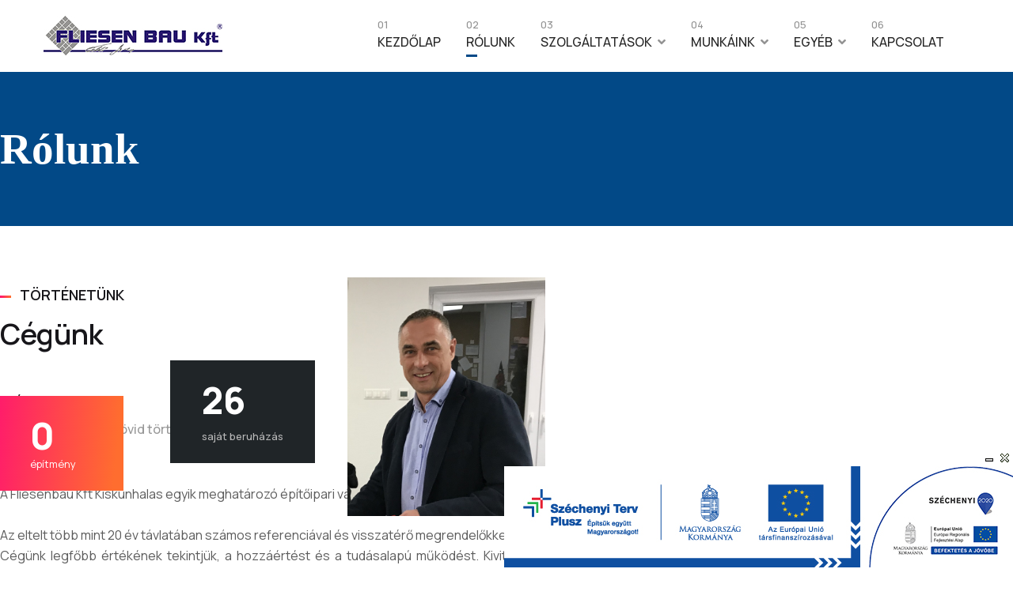

--- FILE ---
content_type: text/html; charset=utf-8
request_url: http://www.fliesenbau.hu/index.php/hu/rolunk
body_size: 9582
content:

<!doctype html>
<html prefix="og: http://ogp.me/ns#" lang="hu-hu" dir="ltr">
    <head>
        <meta charset="utf-8">
        <meta name="viewport" content="width=device-width, initial-scale=1, shrink-to-fit=no">
        <link rel="canonical" href="http://www.fliesenbau.hu/index.php/hu/rolunk">
        <base href="http://www.fliesenbau.hu/index.php/hu/rolunk" />
	<meta http-equiv="content-type" content="text/html; charset=utf-8" />
	<meta name="generator" content="Joomla! - Open Source Content Management" />
	<title>Rólunk</title>
	<link href="/images/fliesenbau_favicon_1.png" rel="shortcut icon" type="image/vnd.microsoft.icon" />
	<link href="https://cdn.jsdelivr.net/npm/simple-line-icons@2.4.1/css/simple-line-icons.css" rel="stylesheet" type="text/css" />
	<link href="/components/com_k2/css/k2.css?v=2.10.3&b=20200429" rel="stylesheet" type="text/css" />
	<link href="/components/com_sppagebuilder/assets/css/font-awesome-5.min.css?0808dd08ad62f5774e5f045e2ce6d08b" rel="stylesheet" type="text/css" />
	<link href="/components/com_sppagebuilder/assets/css/font-awesome-v4-shims.css?0808dd08ad62f5774e5f045e2ce6d08b" rel="stylesheet" type="text/css" />
	<link href="/components/com_sppagebuilder/assets/css/animate.min.css?0808dd08ad62f5774e5f045e2ce6d08b" rel="stylesheet" type="text/css" />
	<link href="/components/com_sppagebuilder/assets/css/sppagebuilder.css?0808dd08ad62f5774e5f045e2ce6d08b" rel="stylesheet" type="text/css" />
	<link href="//fonts.googleapis.com/css?family=Manrope:100,100italic,200,200italic,300,300italic,400,400italic,500,500italic,600,600italic,700,700italic,800,800italic,900,900italic&display=swap" rel="stylesheet" type="text/css" />
	<link href="/components/com_sppagebuilder/assets/css/magnific-popup.css" rel="stylesheet" type="text/css" />
	<link href="//fonts.googleapis.com/css?family=Manrope:100,100i,300,300i,400,400i,500,500i,700,700i,900,900i&amp;display=swap&amp;subset=cyrillic" rel="stylesheet" type="text/css" />
	<link href="/templates/wimble/css/bootstrap.min.css" rel="stylesheet" type="text/css" />
	<link href="/templates/wimble/css/font-awesome.min.css" rel="stylesheet" type="text/css" />
	<link href="/templates/wimble/css/fa-v4-shims.css" rel="stylesheet" type="text/css" />
	<link href="/templates/wimble/css/template.css" rel="stylesheet" type="text/css" />
	<link href="/templates/wimble/css/presets/default.css" rel="stylesheet" type="text/css" />
	<link href="/media/mod_jt_popup_balloon/assets/mod_jt_popup_balloon.css?v=6.0" rel="stylesheet" type="text/css" />
	<style type="text/css">
.sp-page-builder .page-content #section-id-1610112303751{padding-top:50px;padding-right:0px;padding-bottom:50px;padding-left:0px;margin-top:0px;margin-right:0px;margin-bottom:0px;margin-left:0px;color:#ffffff;background-color:#024987;box-shadow:0 0 0 0 #ffffff;}@media (max-width:767px) { .sp-page-builder .page-content #section-id-1610112303751{padding-top:60px;padding-right:0px;padding-bottom:60px;padding-left:0px;} }#column-id-1610112303770{box-shadow:0 0 0 0 #fff;}#sppb-addon-wrapper-1610112303771 {margin:0px 0px 0px 0px;}#sppb-addon-1610112303771 {color:#ffffff;box-shadow:0 0 0 0 #ffffff;}#sppb-addon-1610112303771 .sppb-addon-title {font-size:55px;line-height:95px;font-weight:700;}@media (min-width:768px) and (max-width:991px) {#sppb-addon-1610112303771 .sppb-addon-title {font-size:44px;line-height:44px;line-height:54px;}}@media (max-width:767px) {#sppb-addon-1610112303771 .sppb-addon-title {font-size:28px;line-height:28px;line-height:38px;}}#sppb-addon-1610112303771 .sppb-addon-title { font-family:"Trebuchet MS"; }#sppb-addon-1610112303771 h3.sppb-addon-title {margin:0px 0px 0px 0px; text-transform:none; padding:0px 0px 0px 0px; }.sp-page-builder .page-content #section-id-1603724675051{padding-top:50px;padding-right:0px;padding-bottom:50px;padding-left:0px;margin-top:0px;margin-right:0px;margin-bottom:0px;margin-left:0px;box-shadow:0 0 0 0 #ffffff;}@media (max-width:767px) { .sp-page-builder .page-content #section-id-1603724675051{padding-top:30px;padding-right:0px;padding-bottom:20px;padding-left:0px;} }#column-id-1603724675050{box-shadow:0 0 0 0 #fff;}#sppb-addon-wrapper-1603724851082 {margin:25px 0px 0px 0px;}#sppb-addon-1603724851082 {color:#17161A;box-shadow:0 0 0 0 #ffffff;padding:0px 0px 15px 0px;}#sppb-addon-1603724851082 .sppb-addon-title {font-size:18px;line-height:25px;font-weight:600;}@media (min-width:768px) and (max-width:991px) {#sppb-addon-1603724851082 .sppb-addon-title {font-size:18px;line-height:18px;line-height:25px;}}@media (max-width:767px) {#sppb-addon-1603724851082 .sppb-addon-title {font-size:16px;line-height:16px;line-height:23px;}}#sppb-addon-1603724851082 .sppb-addon-title { font-family:"Manrope"; }#sppb-addon-1603724851082 h4.sppb-addon-title {margin:0px 0px 0px 0px; text-transform:uppercase; padding:0px 0px 0px 25px; }@media (min-width:768px) and (max-width:991px) {#sppb-addon-1603724851082 h4.sppb-addon-title {padding:0px 0px 0px 25px; }}@media (max-width:767px) {#sppb-addon-1603724851082 h4.sppb-addon-title {padding:0px 0px 0px 25px; }}#sppb-addon-wrapper-1603724852900 {margin:0px 0px 50px 0px;width:81%;}#sppb-addon-1603724852900 {color:#17161A;box-shadow:0 0 0 0 #ffffff;}#sppb-addon-1603724852900 .sppb-addon-title {font-size:36px;line-height:44px;font-weight:600;}@media (min-width:768px) and (max-width:991px) {#sppb-addon-1603724852900 .sppb-addon-title {font-size:33px;line-height:33px;line-height:41px;}#sppb-addon-wrapper-1603724852900 {width:100%;}}@media (max-width:767px) {#sppb-addon-1603724852900 .sppb-addon-title {font-size:30px;line-height:30px;line-height:38px;}#sppb-addon-wrapper-1603724852900 {width:100%;}}#sppb-addon-1603724852900 .sppb-addon-title { font-family:"Manrope"; }#sppb-addon-1603724852900 .sppb-addon-header{letter-spacing:-0.5px;}#sppb-addon-1603724852900 h3.sppb-addon-title {margin:0px 0px 0px 0px; text-transform:none; padding:0px 0px 0px 0px; }#sppb-addon-wrapper-1603725470957 {margin:0px 0px 30px 0px;}#sppb-addon-1603725470957 {box-shadow:0 0 0 0 #ffffff;}#sppb-addon-1603725470957 .sppb-tab.sppb-custom-tab{flex-direction:column;}#sppb-addon-1603725470957 ul.sppb-nav.sppb-nav-custom{display:flex;}#sppb-addon-1603725470957 ul.sppb-nav.sppb-nav-custom>li{margin-right:50px;}#sppb-addon-1603725470957 ul.sppb-nav.sppb-nav-custom>li>a{display:inline-block;}#sppb-addon-1603725470957 .sppb-tab-custom-content{width:100% !important;padding:0 !important;}#sppb-addon-1603725470957 .sppb-nav-custom > li.active > a,#sppb-addon-1603725470957 .sppb-nav-custom > li.active > a:hover,#sppb-addon-1603725470957 .sppb-nav-custom > li.active > a:focus {color:#000000;;border-width:0px 0px 2px 0px;border-style:solid;border-color:var(--link-color);;}#sppb-addon-1603725470957 .sppb-nav-custom {width:100%;padding-right:15px;}#sppb-addon-1603725470957 .sppb-tab-custom-content {width:0%;padding-left:15px;}#sppb-addon-1603725470957 .sppb-tab-custom-content > div {color:#5C5C5C;;margin:0px 0px 0px 0px;padding:0px 0px 0px 0px;font-size:16px;line-height:26px;box-shadow:;}#sppb-addon-1603725470957 .sppb-nav-custom a {font-size:16px;line-height:22px;font-weight:500;border-width:0px 0px 0px 0px;border-style:solid;color:#989898;;background-color:transparent;padding:0px 0px 0px 0px;box-shadow:;}#sppb-addon-1603725470957 .sppb-nav-custom li {padding:0px 0px 40px 0px;}#sppb-addon-1603725470957 .sppb-tab-icon {font-size:16px;}#sppb-addon-1603725470957 .sppb-tab-image {height:30px;width:30px;}#sppb-addon-1603725470957 .sppb-nav-custom > li > a:hover,#sppb-addon-1603725470957 .sppb-nav-custom > li > a:focus {border-width:0px 0px 2px 0px;border-style:solid;border-color:var(--link-color);;}@media (min-width:768px) and (max-width:991px) {#sppb-addon-1603725470957 .sppb-nav-custom {width:100%;padding-right:15px;}#sppb-addon-1603725470957 .sppb-tab-custom-content {width:100%;padding-left:15px;}#sppb-addon-1603725470957 .sppb-tab-custom-content > div {padding: ;}}@media (max-width:767px) {#sppb-addon-1603725470957 .sppb-nav-custom {width:100%;padding-right:15px;}#sppb-addon-1603725470957 .sppb-tab-custom-content {width:100%;padding-left:15px;}#sppb-addon-1603725470957 .sppb-tab-custom-content > div {padding: ;font-size:13px;line-height:20px;}#sppb-addon-1603725470957 .sppb-nav-custom a {font-size:13px;line-height:20px;}}#column-id-1603724675052{box-shadow:0 0 0 0 #fff;}#sppb-addon-wrapper-1603725225719 {margin:0px 0px 30px 0px;}#sppb-addon-1603725225719 {box-shadow:0 0 0 0 #ffffff;}#sppb-addon-wrapper-1603781558102 {position:absolute;left:454px;top:200px;margin:60px -200px 30px 0px;}#sppb-addon-1603781558102 {box-shadow:0 0 0 0 #ffffff;}@media (min-width:768px) and (max-width:991px) {#sppb-addon-wrapper-1603781558102 {left:px;top:px;}}@media (max-width:767px) {#sppb-addon-wrapper-1603781558102 {left:279px;top:192px;}}#sppb-addon-1603781558102 img{width:250px;max-width:250px;}#sppb-addon-wrapper-1603724675097 {position:absolute;left:-7px;top:410px;margin:0px 0px 0px 0px;}#sppb-addon-1603724675097 {background-image:linear-gradient(96deg, #FF166F 5%, #FF6D2F 93%);box-shadow:0 0 0 0 #ffffff;padding:0px 0px 0px 0px;}@media (min-width:768px) and (max-width:991px) {#sppb-addon-wrapper-1603724675097 {left:px;top:px;}}@media (max-width:767px) {#sppb-addon-wrapper-1603724675097 {left:18px;top:321px;}}#sppb-addon-1603724675097 .sppb-animated-number { font-family:"Manrope"; }#sppb-addon-1603724675097 .sppb-animated-number-title{ font-family:"Manrope"; }#sppb-addon-1603724675097 .sppb-addon-animated-number{padding:25px 60px;}@media (max-width:990px){#sppb-addon-1603724675097 .sppb-addon-animated-number{padding:10px 20px;}}#sppb-addon-1603724675097 .sppb-animated-number {color:#fff;font-size:46px;line-height:52px;font-weight:800;}#sppb-addon-1603724675097 .sppb-animated-number-title {font-size:13px;line-height:18px;color:#fff;font-weight:400;}@media (min-width:768px) and (max-width:991px) {#sppb-addon-1603724675097 .sppb-animated-number {font-size:40px;line-height:46px;}#sppb-addon-1603724675097 .sppb-animated-number-title {font-size:13px;line-height:18px;margin:;}}@media (max-width:767px) {#sppb-addon-1603724675097 .sppb-animated-number {font-size:25px;line-height:30px;}#sppb-addon-1603724675097 .sppb-animated-number-title {font-size:13px;line-height:18px;margin:;}}#sppb-addon-wrapper-1603724675114 {position:absolute;left:230px;top:365px;margin:0px 0px 0px 0px;}#sppb-addon-1603724675114 {color:#b8b8b8;background-color:#202528;box-shadow:0 0 0 0 #ffffff;}#sppb-addon-1603724675114 .sppb-addon-title {margin-bottom:10px;color:#fff;font-size:46px;line-height:52px;font-weight:800;}@media (min-width:768px) and (max-width:991px) {#sppb-addon-wrapper-1603724675114 {left:px;top:px;}}@media (max-width:767px) {#sppb-addon-1603724675114 .sppb-addon-title {font-size:20px;line-height:20px;line-height:24px;}#sppb-addon-wrapper-1603724675114 {left:117px;top:261px;}}#sppb-addon-1603724675114 .sppb-addon-title { font-family:"Manrope"; }#sppb-addon-1603724675114 .sppb-addon-content { font-family:"Manrope"; }#sppb-addon-1603724675114 .sppb-addon-text-block{padding:25px 40px;}@media (max-width:990px){#sppb-addon-1603724675114 .sppb-addon-text-block{padding:10px 20px;}}#sppb-addon-1603724675114{ font-size:13px;font-weight:500;line-height:18px; }.sp-page-builder .page-content #section-id-1608055814773{max-height:1511px;padding-top:50px;padding-right:0px;padding-bottom:1px;padding-left:0px;margin-top:0px;margin-right:0px;margin-bottom:0px;margin-left:0px;box-shadow:0 0 0 0 #ffffff;}#column-id-1608055814782{box-shadow:0 0 0 0 #fff;}#sppb-addon-wrapper-1608055814783 {margin:0px 0px 30px 0px;width:69%;}#sppb-addon-1608055814783 {box-shadow:0 0 0 0 #ffffff;}#sppb-addon-1608055814783 .sppb-addon-title {margin-top:1px;font-size:55px;line-height:21px;font-weight:700;}@media (min-width:768px) and (max-width:991px) {#sppb-addon-wrapper-1608055814783 {width:32%;}}@media (max-width:767px) {#sppb-addon-1608055814783 .sppb-addon-title {font-size:30px;line-height:30px;}#sppb-addon-wrapper-1608055814783 {width:100%;}}#sppb-addon-1608055814783 .sppb-addon{display:flex;align-items:center;}#sppb-addon-1608055814783 .sppb-addon-title{margin-right:15px;}#sppb-addon-wrapper-1608055814784 {margin:0px 0px 70px 0px;}#sppb-addon-1608055814784 {box-shadow:0 0 0 0 #ffffff;}#sppb-addon-1608055814784 .sppb-addon-title {font-size:36px;line-height:44px;font-weight:600;}@media (min-width:768px) and (max-width:991px) {#sppb-addon-1608055814784 .sppb-addon-title {font-size:33px;line-height:33px;line-height:41px;}}@media (max-width:767px) {#sppb-addon-1608055814784 .sppb-addon-title {font-size:30px;line-height:30px;line-height:38px;}}#sppb-addon-1608055814784 .sppb-addon-title { font-family:"Manrope"; }#sppb-addon-1608055814784 .sppb-addon-header{letter-spacing:-0.5px;}#sppb-addon-1608055814784 h3.sppb-addon-title {margin:0px 0px 0px 0px; text-transform:none; padding:0px 0px 0px 0px; }#sppb-addon-wrapper-1608055814785 {margin:30px 0px 10px 0px;}#sppb-addon-1608055814785 {color:#5C5C5C;box-shadow:0 0 0 0 #ffffff;}#sppb-addon-1608055814785 .sppb-addon-title {margin-bottom:20px;color:var(--text-color);font-size:20px;line-height:26px;font-weight:600;}@media (max-width:767px) {#sppb-addon-1608055814785 .sppb-addon-title {font-size:16px;line-height:16px;line-height:20px;}}#sppb-addon-wrapper-1608055814786 {margin:30px 0px 10px 0px;}#sppb-addon-1608055814786 {color:#5C5C5C;box-shadow:0 0 0 0 #ffffff;padding: 40px ;}#sppb-addon-1608055814786 .sppb-addon-title {margin-bottom:20px;color:var(--text-color);font-size:20px;line-height:26px;font-weight:600;}@media (max-width:767px) {#sppb-addon-1608055814786 .sppb-addon-title {font-size:16px;line-height:16px;line-height:20px;}}#column-id-1608055814787{box-shadow:0 0 0 0 #fff;}#sppb-addon-wrapper-1608055814788 {margin:0px 0px 30px 0px;}#sppb-addon-1608055814788 {box-shadow:0 0 0 0 #ffffff;padding:0px 0px 0px 0px;}#sppb-addon-1608055814788 .sppb-addon-overlayer {mix-blend-mode:normal;}@media (max-width:767px) {#sppb-addon-1608055814788 {padding-top:40px;padding-right:40px;padding-bottom:40px;padding-left:40px;}}#sppb-addon-1608055814788 .sppb-modal-selector span.text {font-size:48px;}#sppb-modal-1608055814788.popup-image-block img{max-width:725px; height:297px;}#sppb-addon-wrapper-1608055814789 {margin:0px 0px 100px 0px;}#sppb-addon-1608055814789 {box-shadow:0 0 0 0 #ffffff;padding: 0px ;}.sp-page-builder .page-content #section-id-1603781559121{padding-top:0px;padding-right:90px;padding-bottom:0px;padding-left:90px;margin-top:0px;margin-right:auto;margin-bottom:0px;margin-left:auto;background-color:#F8F5F3;box-shadow:0 0 0 0 #ffffff;max-width:1300px;}@media (max-width:767px) { .sp-page-builder .page-content #section-id-1603781559121{padding-top:15px;padding-right:15px;padding-bottom:15px;padding-left:15px;} }#column-id-1603781559120{box-shadow:0 0 0 0 #fff;}#sppb-addon-wrapper-1603789078780 {margin:-60px 0px 60px 0px;}#sppb-addon-1603789078780 {box-shadow:0 0 0 0 #ffffff;}#sppb-addon-1603789078780 .sppb-addon-title {margin-top:30px;font-size:13px;line-height:20px;font-weight:500;}#sppb-addon-1603789078780 .sppb-img-container {display:block;}#sppb-addon-1603789078780 .sppb-media .pull-left, #sppb-addon-1603789078780 .sppb-media .pull-right {width:50%;}#sppb-addon-1603789078780 .sppb-media-content .sppb-btn {margin:25px 0px 0px 0px;}#sppb-addon-1603789078780 #btn-1603789078780.sppb-btn-custom{letter-spacing:0px;}#sppb-addon-1603789078780 #btn-1603789078780.sppb-btn-custom { background-color:#0080FE; color:#FFFFFF; padding:8px 22px 10px 22px; font-size:16px;}#sppb-addon-1603789078780 #btn-1603789078780.sppb-btn-custom:hover { background-color:#de6906; color:#FFFFFF;}@media (min-width:768px) and (max-width:991px) {#sppb-addon-1603789078780 .sppb-media .sppb-media-body {width:auto;}}@media (max-width:767px) {#sppb-addon-1603789078780 .sppb-media .sppb-media-body {width:auto;}}#sppb-addon-1603789078780{transition:.3s;}#sppb-addon-1603789078780:hover{box-shadow:0 0 0 0 #ffffff;}#column-id-1603781559122{padding-top:0px;padding-right:0px;padding-bottom:0px;padding-left:60px;box-shadow:0 0 0 0 #fff;}@media (min-width:768px) and (max-width:991px) { #column-id-1603781559122{padding-top:0px;padding-right:0px;padding-bottom:0px;padding-left:0px;} }@media (max-width:767px) { #column-id-1603781559122{padding-top:0px;padding-right:0px;padding-bottom:0px;padding-left:0px;} }#sppb-addon-wrapper-1603789069122 {margin:70px 0px 0px 0px;}#sppb-addon-1603789069122 {color:#17161A;box-shadow:0 0 0 0 #ffffff;padding:0px 0px 15px 0px;}#sppb-addon-1603789069122 .sppb-addon-title {font-size:18px;line-height:25px;font-weight:600;}@media (min-width:768px) and (max-width:991px) {#sppb-addon-1603789069122 .sppb-addon-title {font-size:18px;line-height:18px;line-height:25px;}}@media (max-width:767px) {#sppb-addon-1603789069122 .sppb-addon-title {font-size:16px;line-height:16px;line-height:23px;}#sppb-addon-wrapper-1603789069122 {margin-top:10px;margin-right:0px;margin-bottom:0px;margin-left:0px;}}#sppb-addon-1603789069122 .sppb-addon-title { font-family:"Manrope"; }#sppb-addon-1603789069122 h4.sppb-addon-title {margin:0px 0px 0px 0px; text-transform:uppercase; padding:0px 0px 0px 25px; }@media (min-width:768px) and (max-width:991px) {#sppb-addon-1603789069122 h4.sppb-addon-title {padding:0px 0px 0px 25px; }}@media (max-width:767px) {#sppb-addon-1603789069122 h4.sppb-addon-title {padding:0px 0px 0px 25px; }}#sppb-addon-wrapper-1603789069125 {margin:0px 0px 50px 0px;}#sppb-addon-1603789069125 {color:#17161A;box-shadow:0 0 0 0 #ffffff;}#sppb-addon-1603789069125 .sppb-addon-title {font-size:36px;line-height:44px;font-weight:600;}@media (min-width:768px) and (max-width:991px) {#sppb-addon-1603789069125 .sppb-addon-title {font-size:33px;line-height:33px;line-height:41px;}}@media (max-width:767px) {#sppb-addon-1603789069125 .sppb-addon-title {font-size:20px;line-height:20px;line-height:25px;}}#sppb-addon-1603789069125 .sppb-addon-title { font-family:"Manrope"; }#sppb-addon-1603789069125 .sppb-addon-header{letter-spacing:-0.5px;}#sppb-addon-1603789069125 h3.sppb-addon-title {margin:0px 0px 0px 0px; text-transform:none; padding:0px 0px 0px 0px; }.sp-page-builder .page-content #section-id-1603789069137{padding:8px 0px 2px 0px;margin:0px 0px 0px 0px;box-shadow:0 0 0 0 #ffffff;}#column-id-1603789069138{box-shadow:0 0 0 0 #fff;}#sppb-addon-wrapper-1603789069389 {margin:0px 0px 40px 0px;}#sppb-addon-1603789069389 {color:#5C5C5C;box-shadow:0 0 0 0 #ffffff;}#sppb-addon-1603789069389 .sppb-addon-title {margin-bottom:20px;color:var(--text-color);font-size:20px;line-height:26px;font-weight:600;}@media (max-width:767px) {#sppb-addon-1603789069389 .sppb-addon-title {font-size:16px;line-height:16px;line-height:20px;}}#sppb-addon-wrapper-1603789664059 {margin:0px 0px -60px 0px;}#sppb-addon-1603789664059 {box-shadow:0 0 0 0 #ffffff;}#sppb-addon-1603789664059 .sppb-addon-title {font-size:13px;line-height:28px;font-weight:100;}@media (max-width:767px) {#sppb-addon-wrapper-1603789664059 {margin-top:0px;margin-right:0px;margin-bottom:20px;margin-left:0px;}}#sppb-addon-1603789664059 .sppb-addon-title { font-family:"Arial"; }#column-id-1603789069141{box-shadow:0 0 0 0 #fff;}#sppb-addon-wrapper-1603789362672 {margin:0px 0px 40px 0px;}#sppb-addon-1603789362672 {color:#5C5C5C;box-shadow:0 0 0 0 #ffffff;}#sppb-addon-1603789362672 .sppb-addon-title {margin-bottom:20px;color:var(--text-color);font-size:20px;line-height:26px;font-weight:600;}@media (max-width:767px) {#sppb-addon-1603789362672 .sppb-addon-title {font-size:16px;line-height:16px;line-height:20px;}}#sppb-addon-wrapper-1603789069394 {margin:0px 0px 30px 0px;}#sppb-addon-1603789069394 {color:#5C5C5C;box-shadow:0 0 0 0 #ffffff;}#sppb-addon-1603789069394 .sppb-addon-title {margin-bottom:20px;color:var(--text-color);font-size:20px;line-height:26px;font-weight:600;}@media (max-width:767px) {#sppb-addon-1603789069394 .sppb-addon-title {font-size:16px;line-height:16px;line-height:20px;}}body{font-family: 'Manrope', sans-serif;font-size: 16px;font-weight: 400;}
@media (max-width:767px){body{font-size: 13px;}
}
h1{font-family: 'Manrope', sans-serif;font-size: 88px;font-weight: 700;}
@media (min-width:768px) and (max-width:991px){h1{font-size: 55px;}
}
@media (max-width:767px){h1{font-size: 35px;}
}
h2{font-family: 'Manrope', sans-serif;font-size: 36px;font-weight: 500;}
@media (max-width:767px){h2{font-size: 20px;}
}
h3{font-family: 'Manrope', sans-serif;font-size: 24px;font-weight: 500;}
@media (max-width:767px){h3{font-size: 18px;}
}
.sp-megamenu-parent > li > a, .sp-megamenu-parent > li > span, .sp-megamenu-parent .sp-dropdown li.sp-menu-item > a{font-family: 'Manrope', sans-serif;font-size: 16px;font-weight: 500;}
@media (min-width:768px) and (max-width:991px){.sp-megamenu-parent > li > a, .sp-megamenu-parent > li > span, .sp-megamenu-parent .sp-dropdown li.sp-menu-item > a{font-size: 14px;}
}
@media (max-width:767px){.sp-megamenu-parent > li > a, .sp-megamenu-parent > li > span, .sp-megamenu-parent .sp-dropdown li.sp-menu-item > a{font-size: 13px;}
}
.logo-image {height:50px;}.logo-image-phone {height:50px;}.logo-image {height:50px;}.logo-image-phone {height:50px;}
	</style>
	<script type="application/json" class="joomla-script-options new">{"csrf.token":"e94132f8c57b39267cdd39f5d5a801b1","system.paths":{"root":"","base":""}}</script>
	<script src="/media/jui/js/jquery.min.js?7373722f37c1a5ac47f749a697a62b2f" type="text/javascript"></script>
	<script src="/media/jui/js/jquery-noconflict.js?7373722f37c1a5ac47f749a697a62b2f" type="text/javascript"></script>
	<script src="/media/jui/js/jquery-migrate.min.js?7373722f37c1a5ac47f749a697a62b2f" type="text/javascript"></script>
	<script src="/media/k2/assets/js/k2.frontend.js?v=2.10.3&b=20200429&sitepath=/" type="text/javascript"></script>
	<script src="/components/com_sppagebuilder/assets/js/jquery.parallax.js?0808dd08ad62f5774e5f045e2ce6d08b" type="text/javascript"></script>
	<script src="/components/com_sppagebuilder/assets/js/sppagebuilder.js?0808dd08ad62f5774e5f045e2ce6d08b" defer="defer" type="text/javascript"></script>
	<script src="/components/com_sppagebuilder/assets/js/jquery.magnific-popup.min.js" type="text/javascript"></script>
	<script src="/templates/wimble/js/popper.min.js" type="text/javascript"></script>
	<script src="/templates/wimble/js/bootstrap.min.js" type="text/javascript"></script>
	<script src="/templates/wimble/js/main.js" type="text/javascript"></script>
	<script src="/media/mod_jt_popup_balloon/assets/mod_jt_popup_balloon.js?v=6.0" type="text/javascript"></script>
	<script src="/media/system/js/core.js?7373722f37c1a5ac47f749a697a62b2f" type="text/javascript"></script>
	<script type="text/javascript">
;(function ($) {
	$.ajaxSetup({
		headers: {
			'X-CSRF-Token': Joomla.getOptions('csrf.token')
		}
	});
})(jQuery);template="wimble";
	</script>
	<meta property="og:title" content="Rólunk" />
	<meta property="og:type" content="website" />
	<meta property="og:url" content="http://www.fliesenbau.hu/index.php/hu/rolunk" />
	<meta property="og:site_name" content="Fliesenbau" />
	<meta name="twitter:card" content="summary" />
	<meta name="twitter:site" content="Fliesenbau" />
    </head>
    <body class="site helix-ultimate com-sppagebuilder view-page layout-default task-none itemid-107 hu-hu ltr sticky-header layout-fluid offcanvas-init offcanvs-position-left">
    
    <div class="body-wrapper">
        <div class="body-innerwrapper">
            <header id="sp-header"><div class="fluid-container"><div class="container-inner"><div class="row"><div id="sp-logo" class="col-12 col-lg-3"><div class="sp-column"><a id="offcanvas-toggler" aria-label="Navigation" class="offcanvas-toggler-left d-block d-lg-none" href="#"><span class="fa fa-bars" aria-hidden="true" title="Navigation"></span></a><div class="logo"><a href="/"><img class="logo-image d-none d-lg-inline-block" src="/images/logo_50px.jpg" alt="Fliesenbau"><img class="logo-image dark-logo d-none d-lg-inline-block" src="/images/logo_50px.jpg" alt="Fliesenbau"><img class="logo-image-phone d-inline-block d-lg-none" src="/images/logo_50px.jpg" alt="Fliesenbau"></a></div></div></div><div id="sp-menu" class="d-none d-lg-block col-lg-9"><div class="sp-column"><nav class="sp-megamenu-wrapper" role="navigation"><ul class="sp-megamenu-parent menu-animation-fade-down d-none d-lg-block"><li class="sp-menu-item"><a  href="/index.php/hu/" >Kezdőlap</a></li><li class="sp-menu-item current-item active"><a  href="/index.php/hu/rolunk" >Rólunk</a></li><li class="sp-menu-item sp-has-child"><a  href="#" >Szolgáltatások</a><div class="sp-dropdown sp-dropdown-main sp-menu-right" style="width: 240px;"><div class="sp-dropdown-inner"><ul class="sp-dropdown-items"><li class="sp-menu-item"><a  href="/index.php/hu/szolgaltatasok/generalkivitelezes" >Generálkivitelezés</a></li><li class="sp-menu-item"><a  href="/index.php/hu/szolgaltatasok/kolcsonzes" >Építőipari gépek kölcsönzése</a></li><li class="sp-menu-item"><a  href="/index.php/hu/szolgaltatasok/mely-es-magas-epites" >Mély és magasépítés</a></li><li class="sp-menu-item"><a  href="/index.php/hu/szolgaltatasok/gepeszeti-tervezes" >Gépészeti tervezés kivitelezés</a></li><li class="sp-menu-item"><a  href="/index.php/hu/szolgaltatasok/gepi-foldmunka" >Gépi földmunka</a></li><li class="sp-menu-item"><a  href="/index.php/hu/szolgaltatasok/htc-superfloor" >HTC superfloor, ipari padlók</a></li></ul></div></div></li><li class="sp-menu-item sp-has-child"><a  href="http://teszt3.neoarted.hu/index.php/hu/munkaink/referenciaink" >Munkáink</a><div class="sp-dropdown sp-dropdown-main sp-menu-right" style="width: 240px;"><div class="sp-dropdown-inner"><ul class="sp-dropdown-items"><li class="sp-menu-item"><a  href="/index.php/hu/munkaink/futo-projektjeink" >Futó projektjeink</a></li><li class="sp-menu-item"><a  href="/index.php/hu/munkaink/referenciaink" >Referenciáink</a></li></ul></div></div></li><li class="sp-menu-item sp-has-child"><a  href="#" >Egyéb</a><div class="sp-dropdown sp-dropdown-main sp-menu-right" style="width: 240px;"><div class="sp-dropdown-inner"><ul class="sp-dropdown-items"><li class="sp-menu-item"><a  href="/index.php/hu/egyeb/palyazatok" >Pályázatok</a></li><li class="sp-menu-item"><a  href="/index.php/hu/egyeb/allasajanlat" >Állásajánlat</a></li><li class="sp-menu-item"><a  href="/index.php/hu/egyeb/oldalterkep" >Oldaltérkép</a></li><li class="sp-menu-item"><a  href="/index.php/hu/egyeb/jogi-nyilatkozat" >Jogi nyilatkozat</a></li><li class="sp-menu-item"><a  href="/index.php/hu/egyeb/gdpr" >Adatvédelem, GDPR</a></li></ul></div></div></li><li class="sp-menu-item"><a  href="/index.php/hu/kapcsolat" >Kapcsolat</a></li></ul></nav></div></div></div></div></div></header>            <section id="sp-section-1"><div class="row"><div id="sp-title" class="col-lg-12 "><div class="sp-column "></div></div></div></section><section id="sp-main-body"><div class="row"><main id="sp-component" class="col-lg-12 " role="main"><div class="sp-column "><div id="system-message-container">
	</div>

<div id="sp-page-builder" class="sp-page-builder  page-2">

	
	<div class="page-content">
				<section id="section-id-1610112303751" class="sppb-section" ><div class="sppb-row-container"><div class="sppb-row"><div class="sppb-col-md-12" id="column-wrap-id-1610112303770"><div id="column-id-1610112303770" class="sppb-column" ><div class="sppb-column-addons"><div id="sppb-addon-wrapper-1610112303771" class="sppb-addon-wrapper"><div id="sppb-addon-1610112303771" class=" sppb-wow fadeInRight clearfix "  data-sppb-wow-duration="300ms" data-sppb-wow-delay="300ms"     ><div class="sppb-addon sppb-addon-header sppb-text-left"><h3 class="sppb-addon-title">Rólunk</h3></div></div></div></div></div></div></div></div></section><section id="section-id-1603724675051" class="sppb-section" ><div class="sppb-row-container"><div class="sppb-row"><div class="sppb-col-md-5" id="column-wrap-id-1603724675050"><div id="column-id-1603724675050" class="sppb-column" ><div class="sppb-column-addons"><div id="sppb-addon-wrapper-1603724851082" class="sppb-addon-wrapper"><div id="sppb-addon-1603724851082" class="clearfix "     ><div class="sppb-addon sppb-addon-header styled-title sppb-text-left"><h4 class="sppb-addon-title">Történetünk</h4></div></div></div><div id="sppb-addon-wrapper-1603724852900" class="sppb-addon-wrapper"><div id="sppb-addon-1603724852900" class="clearfix "     ><div class="sppb-addon sppb-addon-header sppb-text-left"><h3 class="sppb-addon-title">Cégünk</h3></div></div></div><div id="sppb-addon-wrapper-1603725470957" class="sppb-addon-wrapper"><div id="sppb-addon-1603725470957" class="clearfix "     ><div class="sppb-addon sppb-addon-tab "><h3 class="sppb-addon-title">Rólunk</h3><div class="sppb-addon-content sppb-tab sppb-custom-tab sppb-tab-nav-left"><ul class="sppb-nav sppb-nav-custom" role="tablist"><li class="active"><a data-toggle="sppb-tab" id="sppb-content-1603725470957" class="left " href="#sppb-tab-1603725470957" role="tab" aria-controls="sppb-tab-1603725470957" aria-selected="true"> Rólunk </a></li><li class=""><a data-toggle="sppb-tab" id="sppb-content-1603725470958" class="left " href="#sppb-tab-1603725470958" role="tab" aria-controls="sppb-tab-1603725470958" aria-selected="false"> Rövid történet </a></li></ul><div class="sppb-tab-content sppb-tab-custom-content"><div id="sppb-tab-1603725470957" class="sppb-tab-pane sppb-fade active in" role="tabpanel" aria-labelledby="sppb-content-1603725470957"><div id="sppb-addon-wrapper-1603724674" class="sppb-addon-wrapper"><div id="sppb-addon-1603724674" class="clearfix "     ><div class="sppb-addon sppb-addon-text-block  "><div class="sppb-addon-content"><div style="text-align: justify;"><span style="font-weight: 400;">A Fliesenbau Kft Kiskunhalas egyik meghatározó építőipari vállalata, működését 1999-ben, családias vállalkozáskét kezdte meg padló és falburkolás főtevékenységgel.</span></div>
<div style="text-align: justify;"><span style="font-weight: 400;"><br />Az eltelt több mint 20 év távlatában számos referenciával és visszatérő megrendelőkkel bizonyítottuk helytállásunkat az építőipar számos területén.</span> <em><span style="font-weight: 400;"><br /></span></em></div></div></div></div></div></div><div id="sppb-tab-1603725470958" class="sppb-tab-pane sppb-fade" role="tabpanel" aria-labelledby="sppb-content-1603725470958"><div id="sppb-addon-wrapper-1603725494797" class="sppb-addon-wrapper"><div id="sppb-addon-1603725494797" class="clearfix "     ><div class="sppb-addon sppb-addon-text-block  "><div class="sppb-addon-content"><div style="text-align: justify;">
<p><span style="font-weight: 400;">Cégünk legfőbb értékének tekintjük, a hozzáértést és a tudásalapú működést. Kivitelezéseinken minőségi eszközökkel és korszerűen felszerelt eszköz és gépparkkal dolgozunk. Kiskunhalason egyedülállóan saját turonydaruval is rendelkezünk. <br /><br />Több nyertes közbeszerzésünk és sikeresen végig menedzselt pályázatos kivitelezésünk bizonyítja, hogy van helyünk a mai modern kor építőiparában.</span></p>
</div></div></div></div></div></div></div></div></div></div></div></div></div></div><div class="sppb-col-md-7" id="column-wrap-id-1603724675052"><div id="column-id-1603724675052" class="sppb-column" ><div class="sppb-column-addons"><div id="sppb-addon-wrapper-1603725225719" class="sppb-addon-wrapper"><div id="sppb-addon-1603725225719" class="clearfix "     ><div class="sppb-addon sppb-addon-single-image sppb-text-center "><div class="sppb-addon-content"><div class="sppb-addon-single-image-container"><img class="sppb-img-responsive" src="/images/fliesenbau_iroda.jpg"  alt="Image" title=""   loading="lazy"></div></div></div></div></div><div id="sppb-addon-wrapper-1603781558102" class="sppb-addon-wrapper"><div id="sppb-addon-1603781558102" class="clearfix sppb-positioned-addon"    data-rowid="1603724675051" data-colid="1603724675052"><div class="sppb-addon sppb-addon-single-image sppb-text-center "><div class="sppb-addon-content"><div class="sppb-addon-single-image-container"><img class="sppb-img-responsive" src="/images/eletkepek/ex5ttvcp_1_x.jpeg"  alt="Image" title=""   loading="lazy"></div></div></div></div></div><div id="sppb-addon-wrapper-1603724675097" class="sppb-addon-wrapper"><div id="sppb-addon-1603724675097" class="clearfix sppb-positioned-addon"    data-rowid="1603724675051" data-colid="1603724675052"><div class="sppb-addon sppb-addon-animated-number sppb-text-left  animated-number-position-top"><div class="sppb-addon-content"><div class="sppb-animated-number" data-digit="154" data-duration="1000">0</div><div class="sppb-animated-number-title">építmény</div></div></div></div></div><div id="sppb-addon-wrapper-1603724675114" class="sppb-addon-wrapper"><div id="sppb-addon-1603724675114" class="clearfix sppb-positioned-addon"    data-rowid="1603724675051" data-colid="1603724675052"><div class="sppb-addon sppb-addon-text-block sppb-text-left "><h3 class="sppb-addon-title">26</h3><div class="sppb-addon-content">saját beruházás</div></div></div></div></div></div></div></div></div></section><section id="section-id-1608055814773" class="sppb-section" ><div class="sppb-row-container"><div class="sppb-row"><div class="sppb-col-md-4" id="column-wrap-id-1608055814782"><div id="column-id-1608055814782" class="sppb-column" ><div class="sppb-column-addons"><div id="sppb-addon-wrapper-1608055814783" class="sppb-addon-wrapper"><div id="sppb-addon-1608055814783" class="clearfix "     ><div class="sppb-addon sppb-addon-text-block sppb-text-left "><h3 class="sppb-addon-title">AA</h3><div class="sppb-addon-content">Minősített vállalkozás</div></div></div></div><div id="sppb-addon-wrapper-1608055814784" class="sppb-addon-wrapper"><div id="sppb-addon-1608055814784" class="clearfix "     ><div class="sppb-addon sppb-addon-header sppb-text-left"><h3 class="sppb-addon-title">Fliesenbau Kft. cégadatok</h3></div></div></div><div id="sppb-addon-wrapper-1608055814785" class="sppb-addon-wrapper"><div id="sppb-addon-1608055814785" class="clearfix "     ><div class="sppb-addon sppb-addon-text-block  "><h3 class="sppb-addon-title">Adószám: </h3><div class="sppb-addon-content">13199519-2-03</div></div></div></div><div id="sppb-addon-wrapper-1608055814786" class="sppb-addon-wrapper"><div id="sppb-addon-1608055814786" class="clearfix "     ><div class="sppb-addon sppb-addon-text-block  "><h3 class="sppb-addon-title">Cégjegyzékszám:</h3><div class="sppb-addon-content">03 09 111300</div></div></div></div></div></div></div><div class="sppb-col-md-8" id="column-wrap-id-1608055814787"><div id="column-id-1608055814787" class="sppb-column" ><div class="sppb-column-addons"><div id="sppb-addon-wrapper-1608055814788" class="sppb-addon-wrapper"><div id="sppb-addon-1608055814788" class="clearfix "     ><div id="sppb-modal-1608055814788" class="mfp-hide popup-image-block"><div class="modal-inner-block"><img class="mfp-img" src="/images/2020/12/15/rolunk_1.jpg" alt="rolunk_1.jpg"></div></div><div class=" sppb-text-center"><a class="sppb-modal-selector sppb-magnific-popup" data-popup_type="inline" data-mainclass="mfp-no-margins mfp-with-zoom" href="#sppb-modal-1608055814788" id="sppb-modal-1608055814788-selector"><img  src="http://www.fliesenbau.hu/images/2020/12/15/rolunk_1.jpg" alt="rolunk_1.jpg"  width="728" height="297" loading="lazy"></a></div></div></div><div id="sppb-addon-wrapper-1608055814789" class="sppb-addon-wrapper"><div id="sppb-addon-1608055814789" class="clearfix "     ><div class="sppb-addon sppb-addon-text-block sppb-dropcap sppb-text-left "><div class="sppb-addon-content">É<br />pítene? Felújítana? CSOK-t venne igénybe? A Fliesenbau Kft. több, mint 20 éve, a legmegbízhatóbb, minőségi szolgáltatást nyújtja önöknek, generálkivitelezőként, a megálmodástól az átadásig! <br /><br /> Családi ház, CSOK, ipari létesítmények, földmunka, térburkolat, csarnok, felújítás, építés, gépi bérmunka - minden ami építés!<br /><br />Kövess minket - <strong> <a href="https://www.facebook.com/halasfliesen/">Facebook</a></strong></div></div></div></div></div></div></div></div></div></section><div id="section-id-1603781559121" class="sppb-section" ><div class="sppb-container-inner"><div class="sppb-row"><div class="sppb-col-md-5 sppb-col-sm-4" id="column-wrap-id-1603781559120"><div id="column-id-1603781559120" class="sppb-column" ><div class="sppb-column-addons"><div id="sppb-addon-wrapper-1603789078780" class="sppb-addon-wrapper"><div id="sppb-addon-1603789078780" class="clearfix "     ><div class="sppb-addon sppb-addon-feature  "><div class="sppb-addon-content sppb-text-left"><span class="sppb-img-container"><img class="sppb-img-responsive" src="/images/2020/12/15/sajatberuhazas_1.jpg" alt="Kiskunhalason építés alatt lévő eladó lakások  (Sárkány utca, 6db lakás) a&nbsp; Fliesenbau Kft. kivitelezésében"  width="445" height="613" loading="lazy"></span><div class="sppb-media-content"><h3 class="sppb-addon-title sppb-feature-box-title">Kiskunhalason építés alatt lévő eladó lakások  (Sárkány utca, 6db lakás) a&nbsp; Fliesenbau Kft. kivitelezésében</h3><div class="sppb-addon-text"></div></div></div></div></div></div></div></div></div><div class="sppb-col-md-7 sppb-col-sm-8" id="column-wrap-id-1603781559122"><div id="column-id-1603781559122" class="sppb-column" ><div class="sppb-column-addons"><div id="sppb-addon-wrapper-1603789069122" class="sppb-addon-wrapper"><div id="sppb-addon-1603789069122" class="clearfix "     ><div class="sppb-addon sppb-addon-header styled-title sppb-text-left"><h4 class="sppb-addon-title">Eladásra kínált épületek</h4></div></div></div><div id="sppb-addon-wrapper-1603789069125" class="sppb-addon-wrapper"><div id="sppb-addon-1603789069125" class="clearfix "     ><div class="sppb-addon sppb-addon-header sppb-text-left"><h3 class="sppb-addon-title">Fliesenbau által saját beruházásban épített ingatlanok</h3></div></div></div><div id="section-id-1603789069137" class="sppb-section" ><div class="sppb-container-inner"><div class="sppb-row"><div class="sppb-col-md-6 sppb-col-sm-6" id="column-wrap-id-1603789069138"><div id="column-id-1603789069138" class="sppb-column" ><div class="sppb-column-addons"><div id="sppb-addon-wrapper-1603789069389" class="sppb-addon-wrapper"><div id="sppb-addon-1603789069389" class="clearfix "     ><div class="sppb-addon sppb-addon-text-block  "><h3 class="sppb-addon-title">Társasház</h3><div class="sppb-addon-content"><p>Kiskunhalason a belvároshoz közeli, Sárkány utcai telken már megkezdett 6 lakásos társasház építése.</p></div></div></div></div><div id="sppb-addon-wrapper-1603789664059" class="sppb-addon-wrapper"><div id="sppb-addon-1603789664059" class="clearfix "     ><div class="sppb-addon sppb-addon-single-image sppb-text-left "><h3 class="sppb-addon-title">Epreskert u. 3. családi ház</h3><div class="sppb-addon-content"><div class="sppb-addon-single-image-container"><img class="sppb-img-responsive" src="/images/2020/12/15/sajatberuhazas_2.jpg"  alt="Image" title="Epreskert u. 3. családi ház" width="251" height="312" loading="lazy"></div></div></div></div></div></div></div></div><div class="sppb-col-md-6 sppb-col-sm-6" id="column-wrap-id-1603789069141"><div id="column-id-1603789069141" class="sppb-column" ><div class="sppb-column-addons"><div id="sppb-addon-wrapper-1603789362672" class="sppb-addon-wrapper"><div id="sppb-addon-1603789362672" class="clearfix "     ><div class="sppb-addon sppb-addon-text-block  "><h3 class="sppb-addon-title">Kiemelkedő szolgáltatások</h3><div class="sppb-addon-content">Kiváló lehetőséget biztosítunk befektető kedvű vásárlóinknak rövid és hosszútávra egyaránt.</div></div></div></div><div id="sppb-addon-wrapper-1603789069394" class="sppb-addon-wrapper"><div id="sppb-addon-1603789069394" class="clearfix "     ><div class="sppb-addon sppb-addon-text-block  "><h3 class="sppb-addon-title">Családi ház<br></h3><div class="sppb-addon-content"><p>Kiskunhalason a belvároshoz közeli telken már megkezdett építkezéssel.</p></div></div></div></div></div></div></div></div></div></div></div></div></div></div></div></div>		
			</div>
</div>
</div></main></div></section><section id="sp-bottom"><div class="container"><div class="container-inner"><div class="row"><div id="sp-bottom1" class="col-sm-col-sm-6 col-lg-12 "><div class="sp-column "><div class="sp-module "><div class="sp-module-content"><div class="mod-sppagebuilder  sp-page-builder" data-module_id="105">
	<div class="page-content">
		<div id="section-id-1603719357979" class="sppb-section" ><div class="sppb-container-inner"><div class="sppb-row"><div class="sppb-col-md-8" id="column-wrap-id-1603719357978"><div id="column-id-1603719357978" class="sppb-column" ><div class="sppb-column-addons"></div></div></div><div class="sppb-col-md-4" id="column-wrap-id-1603719357996"><div id="column-id-1603719357996" class="sppb-column" ><div class="sppb-column-addons"></div></div></div><div class="sppb-col-md-12" id="column-wrap-id-1603719358105"><div id="column-id-1603719358105" class="sppb-column" ><div class="sppb-column-addons"></div></div></div><div class="sppb-col-md-4" id="column-wrap-id-1603719358106"><div id="column-id-1603719358106" class="sppb-column" ><div class="sppb-column-addons"><div id="sppb-addon-wrapper-1603720058185" class="sppb-addon-wrapper"><div id="sppb-addon-1603720058185" class="clearfix "     ><div class="sppb-addon sppb-addon-single-image sppb-text-left "><div class="sppb-addon-content"><div class="sppb-addon-single-image-container"><img class="sppb-img-responsive" src="/images/logo-white1.png"  alt="Image" title=""   loading="lazy"></div></div></div><style type="text/css">#sppb-addon-wrapper-1603720058185 {
margin:0px 0px 30px 0px;}
#sppb-addon-1603720058185 {
	box-shadow: 0 0 0 0 #ffffff;
}
#sppb-addon-1603720058185 {
}
#sppb-addon-1603720058185.sppb-element-loaded {
}
@media (min-width: 768px) and (max-width: 991px) {#sppb-addon-1603720058185 {}}@media (max-width: 767px) {#sppb-addon-1603720058185 {}#sppb-addon-wrapper-1603720058185 {margin-top: 0px;margin-right: 0px;margin-bottom: 10px;margin-left: 0px;}}</style><style type="text/css">#sppb-addon-1603720058185 img{}@media (min-width: 768px) and (max-width: 991px) {#sppb-addon-1603720058185 img{}}@media (max-width: 767px) {#sppb-addon-1603720058185 img{}}</style></div></div><div id="sppb-addon-wrapper-1603720225038" class="sppb-addon-wrapper"><div id="sppb-addon-1603720225038" class="clearfix "     ><div class="sppb-addon sppb-addon-header sppb-text-left"><h2 class="sppb-addon-title">Partnere az építésben!</h2></div><style type="text/css">#sppb-addon-wrapper-1603720225038 {
margin:0px 0px 30px 0px;}
#sppb-addon-1603720225038 {
	color: rgba(255, 255, 255, 0.5);
	box-shadow: 0 0 0 0 #ffffff;
}
#sppb-addon-1603720225038 {
}
#sppb-addon-1603720225038.sppb-element-loaded {
}
#sppb-addon-1603720225038 .sppb-addon-title {
font-size:24px;line-height:36px;font-weight: 400;}
@media (min-width: 768px) and (max-width: 991px) {#sppb-addon-1603720225038 {}}@media (max-width: 767px) {#sppb-addon-1603720225038 {}#sppb-addon-1603720225038 .sppb-addon-title {
font-size:16px;line-height:16px;line-height:22px;}
#sppb-addon-wrapper-1603720225038 {margin-top: 0px;margin-right: 0px;margin-bottom: 10px;margin-left: 0px;}}</style><style type="text/css">#sppb-addon-1603720225038 h2.sppb-addon-title {margin: 0px 0px 30px 0px; text-transform: none; padding: 0px 0px 0px 0px; }</style></div></div><div id="sppb-addon-wrapper-1603720257498" class="sppb-addon-wrapper"><div id="sppb-addon-1603720257498" class="clearfix "     ><div class="sppb-addon sppb-addon-text-block  "><div class="sppb-addon-content">© 2021, Neoarted</div></div><style type="text/css">#sppb-addon-wrapper-1603720257498 {
margin:0px 0px 30px 0px;}
#sppb-addon-1603720257498 {
	box-shadow: 0 0 0 0 #ffffff;
}
#sppb-addon-1603720257498 {
}
#sppb-addon-1603720257498.sppb-element-loaded {
}
@media (min-width: 768px) and (max-width: 991px) {#sppb-addon-1603720257498 {}}@media (max-width: 767px) {#sppb-addon-1603720257498 {}}</style><style type="text/css">#sppb-addon-1603720257498{ font-size: 13px;line-height: 20px; }@media (min-width: 768px) and (max-width: 991px) {}@media (max-width: 767px) {}</style></div></div></div></div></div><div class="sppb-col-md-4" id="column-wrap-id-1603719358107"><div id="column-id-1603719358107" class="sppb-column" ><div class="sppb-column-addons"><div id="sppb-addon-wrapper-1603720423658" class="sppb-addon-wrapper"><div id="sppb-addon-1603720423658" class="clearfix "     ><div class="sppb-addon sppb-addon-text-block  "><h3 class="sppb-addon-title">Fliesenbau kft.</h3><div class="sppb-addon-content">6400 Kiskunhalas<br />Széchenyi utca 107.</div></div><style type="text/css">#sppb-addon-wrapper-1603720423658 {
margin:0px 0px 50px 0px;}
#sppb-addon-1603720423658 {
	box-shadow: 0 0 0 0 #ffffff;
}
#sppb-addon-1603720423658 {
}
#sppb-addon-1603720423658.sppb-element-loaded {
}
#sppb-addon-1603720423658 .sppb-addon-title {
margin-bottom:30px;color:rgba(255, 255, 255, 0.5);font-size:13px;line-height:22px;}
@media (min-width: 768px) and (max-width: 991px) {#sppb-addon-1603720423658 {}}@media (max-width: 767px) {#sppb-addon-1603720423658 {}#sppb-addon-1603720423658 .sppb-addon-title {
margin-bottom:5px;}
#sppb-addon-wrapper-1603720423658 {margin-top: 0px;margin-right: 0px;margin-bottom: 20px;margin-left: 0px;}}</style><style type="text/css">#sppb-addon-1603720423658{ font-size: 16px;font-weight: 500;line-height: 24px; }@media (min-width: 768px) and (max-width: 991px) {}@media (max-width: 767px) {#sppb-addon-1603720423658{ font-size: 13px;line-height: 18px; }}</style></div></div><div id="sppb-addon-wrapper-1603720425944" class="sppb-addon-wrapper"><div id="sppb-addon-1603720425944" class="clearfix "     ><div class="sppb-addon sppb-addon-text-block  "><h3 class="sppb-addon-title">Elérhetőség</h3><div class="sppb-addon-content">halasfliesen@gmail.com<br />+36 70 501 0029</div></div><style type="text/css">#sppb-addon-wrapper-1603720425944 {
margin:0px 0px 20px 0px;}
#sppb-addon-1603720425944 {
	box-shadow: 0 0 0 0 #ffffff;
}
#sppb-addon-1603720425944 {
}
#sppb-addon-1603720425944.sppb-element-loaded {
}
#sppb-addon-1603720425944 .sppb-addon-title {
margin-bottom:30px;color:rgba(255, 255, 255, 0.5);font-size:13px;line-height:22px;}
@media (min-width: 768px) and (max-width: 991px) {#sppb-addon-1603720425944 {}}@media (max-width: 767px) {#sppb-addon-1603720425944 {}#sppb-addon-1603720425944 .sppb-addon-title {
margin-bottom:5px;}
#sppb-addon-wrapper-1603720425944 {margin-top: 0px;margin-right: 0px;margin-bottom: 10px;margin-left: 0px;}}</style><style type="text/css">#sppb-addon-1603720425944{ font-size: 16px;font-weight: 500;line-height: 24px; }@media (min-width: 768px) and (max-width: 991px) {}@media (max-width: 767px) {#sppb-addon-1603720425944{ font-size: 13px;line-height: 18px; }}</style></div></div></div></div></div><div class="sppb-col-md-4" id="column-wrap-id-1603719358108"><div id="column-id-1603719358108" class="sppb-column" ><div class="sppb-column-addons"><div id="sppb-addon-wrapper-1613228047847" class="sppb-addon-wrapper"><div id="sppb-addon-1613228047847" class="clearfix "     ><div class="sppb-addon sppb-addon-text-block  "><h3 class="sppb-addon-title">Menü</h3><div class="sppb-addon-content"><table style="width: 343px; height: 134px;">
<tbody>
<tr>
<td><a href="/index.php/hu/">Kezdőlap</a></td>
<td><a href="/index.php/hu/munkaink/referenciaink">Munkáink</a></td>
</tr>
<tr>
<td><a href="/index.php/hu/rolunk">Rólunk</a></td>
<td><a href="/index.php/hu/egyeb/allasajanlat">Állásajánlat</a></td>
</tr>
<tr>
<td><a href="/index.php/hu/szolgaltatasok/generalkivitelezes">Szolgáltatások</a></td>
<td><a href="/index.php/hu/kapcsolat">Kapcsolat</a></td>
</tr>
</tbody>
</table></div></div><style type="text/css">#sppb-addon-wrapper-1613228047847 {
margin:0px 0px 50px 0px;}
#sppb-addon-1613228047847 {
	box-shadow: 0 0 0 0 #ffffff;
}
#sppb-addon-1613228047847 {
}
#sppb-addon-1613228047847.sppb-element-loaded {
}
#sppb-addon-1613228047847 .sppb-addon-title {
margin-bottom:30px;color:rgba(255, 255, 255, 0.5);font-size:13px;line-height:22px;}
@media (min-width: 768px) and (max-width: 991px) {#sppb-addon-1613228047847 {}}@media (max-width: 767px) {#sppb-addon-1613228047847 {}#sppb-addon-1613228047847 .sppb-addon-title {
margin-bottom:5px;}
#sppb-addon-wrapper-1613228047847 {margin-top: 0px;margin-right: 0px;margin-bottom: 20px;margin-left: 0px;}}</style><style type="text/css">#sppb-addon-1613228047847{ font-size: 16px;font-weight: 500;line-height: 24px; }@media (min-width: 768px) and (max-width: 991px) {}@media (max-width: 767px) {#sppb-addon-1613228047847{ font-size: 13px;line-height: 18px; }}</style></div></div><div id="sppb-addon-wrapper-1603720563937" class="sppb-addon-wrapper"><div id="sppb-addon-1603720563937" class="clearfix "     ><div class="sppb-addon sppb-addon-text-block  "><div class="sppb-addon-content">Kövess minket - <strong> <a href="https://www.facebook.com/halasfliesen/">Facebook</a></strong></div></div><style type="text/css">#sppb-addon-wrapper-1603720563937 {
margin:0px 0px 30px 0px;}
#sppb-addon-1603720563937 {
	box-shadow: 0 0 0 0 #ffffff;
}
#sppb-addon-1603720563937 {
}
#sppb-addon-1603720563937.sppb-element-loaded {
}
@media (min-width: 768px) and (max-width: 991px) {#sppb-addon-1603720563937 {}}@media (max-width: 767px) {#sppb-addon-1603720563937 {}}</style><style type="text/css">#sppb-addon-1603720563937{ font-size: 18px;line-height: 24px; }@media (min-width: 768px) and (max-width: 991px) {}@media (max-width: 767px) {#sppb-addon-1603720563937{ font-size: 14px;line-height: 18px; }}</style></div></div></div></div></div></div></div></div><style type="text/css">.sp-page-builder .page-content #section-id-1604237351794{padding-top:0px;padding-right:0px;padding-bottom:0px;padding-left:0px;margin-top:0px;margin-right:0px;margin-bottom:0px;margin-left:0px;box-shadow:0 0 0 0 #ffffff;}#column-id-1604237351793{box-shadow:0 0 0 0 #fff;}.sp-page-builder .page-content #section-id-1603719357979{padding-top:38px;padding-right:0px;padding-bottom:15px;padding-left:0px;margin-top:0px;margin-right:0px;margin-bottom:0px;margin-left:0px;color:#ffffff;box-shadow:0 0 0 0 #ffffff;}#column-id-1603719357978{box-shadow:0 0 0 0 #fff;}#column-id-1603719357996{box-shadow:0 0 0 0 #fff;}#column-id-1603719358105{box-shadow:0 0 0 0 #fff;}#column-id-1603719358106{box-shadow:0 0 0 0 #fff;}#column-id-1603719358107{box-shadow:0 0 0 0 #fff;}#column-id-1603719358108{box-shadow:0 0 0 0 #fff;}</style>	</div>
</div>
</div></div><div class="sp-module "><h3 class="sp-module-title">JT Popup Balloon Free</h3><div class="sp-module-content"><!-- Start JoomTut Popup Balloon Module --><div id="joomtut_popup_wrap"><div id="joomtut_popup_inner"><div id="joomtut_popup_toolbar"><div id="joomtut_popup_button"><a id="joomtut_popup_hide" class="joomtut_popup_min" href="javascript:joomtutClickhide();" title="Hide"></a><a id="joomtut_popup_show" class="joomtut_popup_max" href="javascript:joomtutClickshow();" title="Show"></a><a id="joomtut_popup_close" class="joomtut_popup_close" href="javascript:joomtutClickclose();" title="Close"></a></div></div><div id="joomtut_popup_content"><a href="http://www.fliesenbau.hu/index.php/hu/egyeb/palyazatok"><img src="http://www.fliesenbau.hu/images/2021/2020_plus.jpg"></a></div></div></div><script type="text/javascript">var joomtutPopHeight = 128;var joomtutPopWidth = 643;var jtPbFixDisp=0;</script><!-- End JoomTut Popup Balloon Module --></div></div></div></div></div></div></div></section>        </div>
    </div>

    <!-- Off Canvas Menu -->
    <div class="offcanvas-overlay"></div>
    <div class="offcanvas-menu">
        <a href="#" class="close-offcanvas"><span class="fa fa-remove"></span></a>
        <div class="offcanvas-inner">
                            <div class="sp-module "><div class="sp-module-content"><ul class="menu">
<li class="item-101 default"><a href="/index.php/hu/" >Kezdőlap</a></li><li class="item-107 current active"><a href="/index.php/hu/rolunk" >Rólunk</a></li><li class="item-114 menu-deeper menu-parent"><a href="#" >Szolgáltatások<span class="menu-toggler"></span></a><ul class="menu-child"><li class="item-183"><a href="/index.php/hu/szolgaltatasok/generalkivitelezes" >Generálkivitelezés</a></li><li class="item-232"><a href="/index.php/hu/szolgaltatasok/kolcsonzes" >Építőipari gépek kölcsönzése</a></li><li class="item-233"><a href="/index.php/hu/szolgaltatasok/mely-es-magas-epites" >Mély és magasépítés</a></li><li class="item-234"><a href="/index.php/hu/szolgaltatasok/gepeszeti-tervezes" >Gépészeti tervezés kivitelezés</a></li><li class="item-235"><a href="/index.php/hu/szolgaltatasok/gepi-foldmunka" >Gépi földmunka</a></li><li class="item-236"><a href="/index.php/hu/szolgaltatasok/htc-superfloor" >HTC superfloor, ipari padlók</a></li></ul></li><li class="item-105 menu-deeper menu-parent"><a href="http://teszt3.neoarted.hu/index.php/hu/munkaink/referenciaink" >Munkáink<span class="menu-toggler"></span></a><ul class="menu-child"><li class="item-267"><a href="/index.php/hu/munkaink/futo-projektjeink" >Futó projektjeink</a></li><li class="item-172"><a href="/index.php/hu/munkaink/referenciaink" >Referenciáink</a></li></ul></li><li class="item-108 menu-deeper menu-parent"><a href="#" >Egyéb<span class="menu-toggler"></span></a><ul class="menu-child"><li class="item-184"><a href="/index.php/hu/egyeb/palyazatok" >Pályázatok</a></li><li class="item-111"><a href="/index.php/hu/egyeb/allasajanlat" >Állásajánlat</a></li><li class="item-239"><a href="/index.php/hu/egyeb/oldalterkep" >Oldaltérkép</a></li><li class="item-237"><a href="/index.php/hu/egyeb/jogi-nyilatkozat" >Jogi nyilatkozat</a></li><li class="item-238"><a href="/index.php/hu/egyeb/gdpr" >Adatvédelem, GDPR</a></li></ul></li><li class="item-169"><a href="/index.php/hu/kapcsolat" >Kapcsolat</a></li></ul>
</div></div><div class="sp-module "><div class="sp-module-content"><div class="mod-sppagebuilder  sp-page-builder" data-module_id="112">
	<div class="page-content">
		<div id="section-id-1604237351794" class="sppb-section" ><div class="sppb-container-inner"><div class="sppb-row"><div class="sppb-col-md-12" id="column-wrap-id-1604237351793"><div id="column-id-1604237351793" class="sppb-column" ><div class="sppb-column-addons"><div id="sppb-addon-wrapper-1604237371906" class="sppb-addon-wrapper"><div id="sppb-addon-1604237371906" class="clearfix "     ><div class="sppb-addon sppb-addon-social-share sppb-social-share-style-simple"><div class="sppb-social-share"><div class="sppb-social-share-wrap sppb-row"><div class="sppb-social-items-wrap sppb-col-sm-12"><ul><li class="sppb-social-share-facebook"><a onClick="window.open('http://www.facebook.com/sharer.php?u=http://www.fliesenbau.hu/index.php/hu/rolunk','Facebook','width=600,height=300,left='+(screen.availWidth/2-300)+',top='+(screen.availHeight/2-150)+''); return false;" href="http://www.facebook.com/sharer.php?u=http://www.fliesenbau.hu/index.php/hu/rolunk"><i class="fab fa-facebook-f" aria-hidden="true"></i></a></li><li class="sppb-social-share-twitter"><a onClick="window.open('http://twitter.com/share?url=http%3A%2F%2Fwww.fliesenbau.hu%2Findex.php%2Fhu%2Frolunk&amp;text=Rólunk','Twitter share','width=600,height=300,left='+(screen.availWidth/2-300)+',top='+(screen.availHeight/2-150)+''); return false;" href="http://twitter.com/share?url=http://www.fliesenbau.hu/index.php/hu/rolunk&amp;text=Rólunk"><i class="fab fa-twitter" aria-hidden="true"></i></a></li><li class="sppb-social-share-linkedin"><a onClick="window.open('http://www.linkedin.com/shareArticle?mini=true&url=http://www.fliesenbau.hu/index.php/hu/rolunk','Linkedin','width=585,height=666,left='+(screen.availWidth/2-292)+',top='+(screen.availHeight/2-333)+''); return false;" href="http://www.linkedin.com/shareArticle?mini=true&url=http://www.fliesenbau.hu/index.php/hu/rolunk" ><i class="fab fa-linkedin" aria-hidden="true"></i></a></li><li class="sppb-social-share-pinterest"><a onClick="window.open('http://pinterest.com/pin/create/button/?url=http://www.fliesenbau.hu/index.php/hu/rolunk&amp;description=Rólunk','Pinterest','width=585,height=666,left='+(screen.availWidth/2-292)+',top='+(screen.availHeight/2-333)+''); return false;" href="http://pinterest.com/pin/create/button/?url=http://www.fliesenbau.hu/index.php/hu/rolunk&amp;description=Rólunk" ><i class="fab fa-pinterest" aria-hidden="true"></i></a></li><li class="sppb-social-share-reddit"><a onClick="window.open('http://www.reddit.com/submit?url=http://www.fliesenbau.hu/index.php/hu/rolunk','Reddit','width=585,height=666,left='+(screen.availWidth/2-292)+',top='+(screen.availHeight/2-333)+''); return false;" href="http://www.reddit.com/submit?url=http://www.fliesenbau.hu/index.php/hu/rolunk" ><i class="fab fa-reddit" aria-hidden="true"></i></a></li></ul></div></div></div></div><style type="text/css">#sppb-addon-wrapper-1604237371906 {
margin:150px 0px 0px 0px;}
#sppb-addon-1604237371906 {
	box-shadow: 0 0 0 0 #ffffff;
}
#sppb-addon-1604237371906 {
}
#sppb-addon-1604237371906.sppb-element-loaded {
}
#sppb-addon-1604237371906 a:hover,
#sppb-addon-1604237371906 a:focus,
#sppb-addon-1604237371906 a:active {
	color: var(--link-color);;
}
@media (min-width: 768px) and (max-width: 991px) {#sppb-addon-1604237371906 {}}@media (max-width: 767px) {#sppb-addon-1604237371906 {}}</style><style type="text/css">#sppb-addon-1604237371906 .sppb-social-share-wrap ul li a {border-radius: 0px;}#sppb-addon-1604237371906 .sppb-social-share-wrap {text-align:left;}</style></div></div></div></div></div></div></div></div><style type="text/css">.sp-page-builder .page-content #section-id-1604237351794{padding-top:0px;padding-right:0px;padding-bottom:0px;padding-left:0px;margin-top:0px;margin-right:0px;margin-bottom:0px;margin-left:0px;box-shadow:0 0 0 0 #ffffff;}#column-id-1604237351793{box-shadow:0 0 0 0 #fff;}</style>	</div>
</div>
</div></div>
                    </div>
    </div>

    
    
    
    <!-- Go to top -->
            <a href="#" class="sp-scroll-up" aria-label="Scroll Up"><span class="fa fa-chevron-up" aria-hidden="true"></span></a>
            </body>
</html>

--- FILE ---
content_type: text/css
request_url: http://www.fliesenbau.hu/templates/wimble/css/template.css
body_size: 16858
content:
/**
 * @package Helix Ultimate Framework
 * @author JoomShaper https://www.joomshaper.com
 * @copyright Copyright (c) 2010 - 2018 JoomShaper
 * @license http://www.gnu.org/licenses/gpl-2.0.html GNU/GPLv2 or Later
 */
:root {
  --text-color: #252525;
  --link-color: #024987;
  --gradient: linear-gradient(95.55deg, #ff166f 4.25%, #ff6d2f 93.67%);
}
body {
  text-rendering: auto;
  -webkit-font-smoothing: antialiased;
  -moz-osx-font-smoothing: grayscale;
}
body.helix-ultimate-preloader {
  overflow: hidden;
}
body.helix-ultimate-preloader:before {
  content: " ";
  position: fixed;
  top: 0;
  left: 0;
  width: 100%;
  height: 100%;
  z-index: 99998;
  background: rgba(255, 255, 255, 0.9);
}
body.helix-ultimate-preloader:after {
  content: "\f110";
  font-family: "Font Awesome 5 Free";
  font-size: 36px;
  position: fixed;
  top: 50%;
  left: 50%;
  margin-top: -24px;
  margin-left: -24px;
  width: 48px;
  height: 48px;
  line-break: 48px;
  font-weight: 900;
  text-align: center;
  color: #007bff;
  -webkit-animation: fa-spin 2s infinite linear;
  animation: fa-spin 2s infinite linear;
  z-index: 99999;
}
body.com-sppagebuilder.view-form.layout-edit-iframe #sp-header {
  display: none !important;
}
a {
  transition: color 400ms, background-color 400ms;
}
a, a:hover, a:focus, a:active {
  text-decoration: none;
}
label {
  font-weight: normal;
}
legend {
  padding-bottom: 10px;
}
img {
  display: block;
  max-width: 100%;
  height: auto;
}
#sp-top-bar {
  padding: 8px 0;
  font-size: 0.875rem;
}
#sp-top-bar .sp-module {
  display: inline-block;
  margin: 0 0 0 1.25rem;
}
ul.social-icons {
  list-style: none;
  padding: 0;
  margin: -5px;
  margin-left: 15px;
  margin-right: 65px;
  display: inline-block;
  font-weight: 700;
}
ul.social-icons > li {
  display: inline-block;
  margin: 5px;
}
ul.social-icons > li:not(:last-child):after {
  content: " /";
}
.sp-module-content .mod-languages ul.lang-inline {
  margin: 0;
  padding: 0;
}
.sp-module-content .mod-languages ul.lang-inline li {
  border: none;
  display: inline-block;
  margin: 0 5px 0 0;
}
.sp-module-content .mod-languages ul.lang-inline li a {
  padding: 0 !important;
}
.sp-module-content .mod-languages ul.lang-inline li > a:before {
  display: none;
}
.sp-module-content .latestnews > li > a > span {
  display: block;
  margin-top: 5px;
  font-size: 85%;
}
.sp-contact-info {
  list-style: none;
  padding: 0;
  margin: 0 45px 0;
  font-size: 20px;
  font-weight: 700;
}
.sp-contact-info li {
  display: inline-block;
  font-size: 90%;
  white-space: nowrap;
}
.sp-contact-info li:not(:last-child) {
  margin-right: 45px;
}
.sp-contact-info li i {
  margin: 0 3px;
}
#sp-header {
  height: 90px;
  left: 0;
  position: relative;
  top: 0;
  width: 100%;
  z-index: 99;
  padding: 0 55px;
  transition: 0.3s;
}
#sp-header .logo {
  height: 90px;
  display: inline-flex;
  margin: 0;
  align-items: center;
}
#sp-header .logo a {
  font-size: 24px;
  line-height: 1;
  margin: 0;
  padding: 0;
}
#sp-header .logo p {
  margin: 5px 0 0;
}
#sp-header .logo .dark-logo {
  display: none !important;
}
#sp-header.classic-header {
  position: fixed;
}
#sp-header.classic-header #sp-menu .sp-column {
  justify-content: flex-start;
}
#sp-header.classic-header #sp-logo .sp-column {
  display: flex;
  align-items: center;
  justify-content: space-between;
}
#sp-header.classic-header #sp-logo .sp-column .logo-right-wrap {
  flex: auto;
  display: flex;
  align-items: center;
  justify-content: flex-end;
}
#sp-header.classic-header .logo-right-wrap {
  font-size: 18px;
}
#sp-header.classic-header .logo-right-wrap a {
  color: #252525;
}
#sp-header.classic-header .logo-right-wrap a:hover, #sp-header.classic-header .logo-right-wrap a:focus {
  color: #024987;
}
#sp-header.classic-header #menu-toggler {
  width: 62px;
  height: 62px;
  display: inline-flex;
  background: #17161a;
  text-align: center;
  border-radius: 100px;
  align-items: center;
  justify-content: center;
  z-index: 1;
  cursor: pointer;
}
#sp-header.classic-header #menu-toggler svg {
  fill: #fff;
}
#sp-header.classic-header #menu-wrapper {
  background: #fff;
  position: fixed !important;
  top: 0;
  left: 0;
  right: 0;
  transition: 0.5s;
  bottom: 120%;
  overflow: hidden;
  display: flex;
  z-index: 10;
}
#sp-header.classic-header #menu-wrapper.active {
  bottom: 0;
}
#sp-header.classic-header #menu-wrapper .sp-megamenu-parent > li > a, #sp-header.classic-header #menu-wrapper .sp-megamenu-parent > li > span {
  display: block;
}
#sp-header.classic-header #menu-wrapper .sp-megamenu-parent > li > a:after, #sp-header.classic-header #menu-wrapper .sp-megamenu-parent > li > span:after {
  opacity: 0.3;
  transition: 0.3s;
}
#sp-header.classic-header #menu-wrapper .sp-megamenu-parent > li:hover > a, #sp-header.classic-header #menu-wrapper .sp-megamenu-parent > li.active > a, #sp-header.classic-header #menu-wrapper .sp-megamenu-parent > li:hover > span, #sp-header.classic-header #menu-wrapper .sp-megamenu-parent > li.active > span {
  color: #024987;
}
#sp-header.classic-header #menu-wrapper .sp-megamenu-parent > li:hover > a:after, #sp-header.classic-header #menu-wrapper .sp-megamenu-parent > li.active > a:after, #sp-header.classic-header #menu-wrapper .sp-megamenu-parent > li:hover > span:after, #sp-header.classic-header #menu-wrapper .sp-megamenu-parent > li.active > span:after {
  opacity: 1;
}
#sp-header.classic-header #menu-wrapper .sp-megamenu-parent > li > a .nav-counter, #sp-header.classic-header #menu-wrapper .sp-megamenu-parent > li > span .nav-counter {
  font-size: 16px;
}
#sp-header.classic-header #menu-wrapper .sp-megamenu-parent > li:hover > a:before, #sp-header.classic-header #menu-wrapper .sp-megamenu-parent > li.active > a:before {
  width: 0;
  opacity: 0;
}
#sp-header.classic-header #menu-wrapper .menu-wrapper-inner {
  position: relative !important;
  width: 100%;
}
#sp-header.classic-header #menu-wrapper .menu-wrapper-inner #menu-dismiss {
  position: absolute;
  top: 60px;
  left: 60px;
  cursor: pointer;
}
#sp-header.classic-header #menu-wrapper .menu-wrapper-inner #menu-dismiss svg {
  font-size: 55px;
}
#sp-header.classic-header #menu-wrapper .menu-wrapper-inner > .container {
  display: flex;
  padding: 70px 0;
  align-items: center;
  height: 100%;
}
#sp-header.classic-header #menu-wrapper ul.sp-megamenu-parent {
  display: flex !important;
  flex-direction: column;
  width: 330px;
  border-right: 2px solid #f8f5f3;
}
#sp-header.classic-header #menu-wrapper ul.sp-megamenu-parent > li {
  position: initial;
}
#sp-header.classic-header #menu-wrapper ul.sp-megamenu-parent > li:not(:last-child) {
  margin-bottom: 50px;
}
#sp-header.classic-header #menu-wrapper ul.sp-megamenu-parent > li > a, #sp-header.classic-header #menu-wrapper ul.sp-megamenu-parent > li > span {
  font-size: 36px;
  font-weight: 600;
  text-transform: initial;
}
#sp-header.classic-header #menu-wrapper ul.sp-megamenu-parent > li.sp-has-child > a:after, #sp-header.classic-header #menu-wrapper ul.sp-megamenu-parent > li.sp-has-child > span:after {
  content: "";
  background-image: url('../images/arrow.svg');
  background-size: 27px 14px;
  height: 14px;
  width: 27px;
  margin-top: 19px;
  margin-left: 30px;
}
#sp-header.classic-header #menu-wrapper ul.sp-megamenu-parent li.sp-has-child:hover > .sp-dropdown {
  width: 380px !important;
}
#sp-header.classic-header #menu-wrapper ul.sp-megamenu-parent .sp-dropdown {
  left: 100% !important;
  transition: 0.3s;
  width: 0 !important;
}
#sp-header.classic-header #menu-wrapper ul.sp-megamenu-parent .sp-dropdown.sp-dropdown-main {
  top: 50%;
  transform: translateY(-50%);
}
#sp-header.classic-header #menu-wrapper ul.sp-megamenu-parent .sp-dropdown .sp-dropdown-inner {
  box-shadow: none;
  background: #f8f5f3;
  border-radius: 0px;
  position: relative;
  padding: 60px;
  overflow: visible !important;
  max-height: initial;
}
#sp-header.classic-header #menu-wrapper ul.sp-megamenu-parent .sp-dropdown .sp-dropdown-inner ul > li > a {
  font-weight: 500 !important;
  font-size: 20px !important;
}
#sp-header.classic-header #menu-wrapper ul.sp-megamenu-parent .sp-dropdown .sp-dropdown-inner:before, #sp-header.classic-header #menu-wrapper ul.sp-megamenu-parent .sp-dropdown .sp-dropdown-inner:after {
  content: "";
  background: #f8f5f3;
  left: 0;
  height: 2000px;
  display: block;
  margin: 0;
  padding: 0;
  position: absolute;
  right: 0;
}
#sp-header.classic-header #menu-wrapper ul.sp-megamenu-parent .sp-dropdown .sp-dropdown-inner:before {
  top: -2000px;
}
#sp-header.classic-header #menu-wrapper ul.sp-megamenu-parent .sp-dropdown .sp-dropdown-inner:after {
  bottom: -2000px;
}
#sp-header.transparent-header:before {
  content: "";
  position: absolute;
  left: 0px;
  right: 0px;
  bottom: 0px;
  top: 0px;
}
#sp-header.transparent-header {
  position: fixed;
}
#sp-header.transparent-header .nav-placeholder {
  display: none !important;
}
#sp-header.transparent-header .sp-megamenu-parent > li > a {
  color: #fff;
}
#sp-header.transparent-header.header-sticky:before {
  display: none;
}
#sp-header.transparent-header.header-sticky .logo-image {
  display: none !important;
}
#sp-header.transparent-header.header-sticky .dark-logo {
  display: block !important;
}
#sp-header.transparent-header.header-sticky .sp-megamenu-parent > li > a {
  color: var(--text-color);
}
#sp-header.transparent-header.header-sticky .contact-us-wrap .sppb-btn {
  color: var(--text-color) !important;
}
#sp-header.header-sticky {
  position: fixed;
  z-index: 9999;
  background-color: #fff;
  box-shadow: 0 0 4px 0 rgba(0, 0, 0, 0.1);
}
body.default-home #sp-header.transparent-header {
  background-image: linear-gradient(180deg, #000 0%, rgba(0, 0, 0, 0) 100%);
}
body.default-home #sp-header.transparent-header.header-sticky {
  background-image: none;
}
#sp-menu > .sp-column {
  display: flex;
  align-items: center;
  justify-content: flex-end;
  height: 100%;
}
#sp-menu > .sp-column nav.sp-megamenu-wrapper {
  order: -1;
  margin-right: 40px;
  margin-top: 15px;
}
.sp-page-title {
  background-color: transparent !important;
  margin-top: 20px;
}
.sp-page-title .sp-page-title-heading {
  position: relative;
  font-weight: 800;
  font-size: 309px;
  line-height: 309px;
  letter-spacing: -1.5px;
  color: #c9c9c9;
  -webkit-text-fill-color: transparent;
  -webkit-text-stroke-width: 1px;
  -webkit-text-stroke-color: #d2d2d2;
  position: absolute;
  margin-left: -58px;
}
.sp-page-title .sp-page-title-heading:before {
  content: "";
  position: absolute;
  top: 0px;
  left: 0px;
  right: -138px;
  bottom: 25px;
  display: block;
  background: linear-gradient(180deg, rgba(255, 255, 255, 0.3) 10%, #fff 90%);
}
.sp-page-title .sp-page-title-sub-heading {
  font-size: 14px;
  font-weight: normal;
  line-height: 1;
  margin-top: 10px;
}
.sp-page-title .breadcrumb {
  background: none;
  padding: 0;
  margin: 10px 0 0 0;
}
.sp-page-title .breadcrumb > .active {
  color: rgba(255, 255, 255, 0.8);
}
.sp-page-title .breadcrumb > span, .sp-page-title .breadcrumb > li, .sp-page-title .breadcrumb > li + li:before, .sp-page-title .breadcrumb > li > a {
  color: #fff;
}
.body-innerwrapper {
  overflow-x: hidden;
}
.layout-boxed .body-innerwrapper {
  max-width: 1240px;
  margin: 0 auto;
  box-shadow: 0 0 5px rgba(0, 0, 0, 0.2);
}
#sp-main-body {
  padding: 100px 0;
}
.com-sppagebuilder #sp-main-body {
  padding: 0;
}
#sp-left .sp-module, #sp-right .sp-module {
  margin-top: 50px;
  border: 1px solid #f3f3f3;
  padding: 30px;
  border-radius: 3px;
}
#sp-left .sp-module:first-child, #sp-right .sp-module:first-child {
  margin-top: 0;
}
#sp-left .sp-module .sp-module-title, #sp-right .sp-module .sp-module-title {
  margin: 0 0 30px;
  padding-bottom: 20px;
  font-size: 22px;
  font-weight: 700;
  border-bottom: 1px solid #f3f3f3;
}
#sp-left .sp-module ul, #sp-right .sp-module ul {
  list-style: none;
  padding: 0;
  margin: 0;
}
#sp-left .sp-module ul > li, #sp-right .sp-module ul > li {
  display: block;
  border-bottom: 1px solid #f3f3f3;
}
#sp-left .sp-module ul > li > a, #sp-right .sp-module ul > li > a {
  display: block;
  padding: 5px 0;
  line-height: 36px;
  padding: 2px 0;
}
#sp-left .sp-module ul > li:last-child, #sp-right .sp-module ul > li:last-child {
  border-bottom: none;
}
#sp-left .sp-module .categories-module ul, #sp-right .sp-module .categories-module ul {
  margin: 0 10px;
}
#sp-left .sp-module .latestnews > div, #sp-right .sp-module .latestnews > div {
  padding-bottom: 5px;
  margin-bottom: 5px;
  border-bottom: 1px solid #e8e8e8;
}
#sp-left .sp-module .latestnews > div:last-child, #sp-right .sp-module .latestnews > div:last-child {
  padding-bottom: 0;
  margin-bottom: 0;
  border-bottom: 0;
}
#sp-left .sp-module .latestnews > div > a, #sp-right .sp-module .latestnews > div > a {
  display: block;
  font-weight: 400;
}
#sp-left .sp-module .tagscloud, #sp-right .sp-module .tagscloud {
  margin: -2px 0;
}
#sp-left .sp-module .tagscloud .tag-name, #sp-right .sp-module .tagscloud .tag-name {
  display: inline-block;
  padding: 5px 10px;
  background: #808080;
  color: #fff;
  border-radius: 4px;
  margin: 2px 0;
}
#sp-left .sp-module .tagscloud .tag-name span, #sp-right .sp-module .tagscloud .tag-name span {
  display: inline-block;
  min-width: 10px;
  padding: 3px 7px;
  font-size: 12px;
  font-weight: 700;
  line-height: 1;
  text-align: center;
  white-space: nowrap;
  vertical-align: baseline;
  background-color: rgba(0, 0, 0, 0.2);
  border-radius: 10px;
}
body.com-users.view-login section#sp-bottom, body.com-users.view-registration section#sp-bottom {
  display: none;
}
.login img {
  display: inline-block;
  margin: 20px 0;
}
.login .checkbox input[type="checkbox"] {
  margin-top: 6px;
}
.form-links ul {
  list-style: none;
  padding: 0;
  margin: 0;
}
.view-login {
  position: relative;
}
.view-login .form-group {
  margin-bottom: 25px;
}
.view-login #sp-left {
  background: #f8f5f3;
  position: absolute;
  left: 0px;
  top: 0px;
  bottom: 0px;
  width: 395px;
  z-index: 1;
  height: 100vh;
}
.view-login #sp-left .sp-module {
  padding: 15px;
}
.view-login #sp-bottom {
  z-index: 2;
  position: relative;
}
.view-login .sp-module {
  padding: 0px;
}
.view-login #sp-component {
  flex: 0 0 100%;
  max-width: 100%;
  margin-left: auto;
}
.view-login .sppb-carousel-extended-dots ul {
  display: flex;
}
.view-login .logout {
  text-align: center;
  margin: 200px 0px;
}
.view-login .list-group .list-group-item {
  margin: 0px;
  padding: 0px;
  border: 0px;
  color: #252525;
}
.view-login .list-group .list-group-item:hover {
  color: #024987;
}
.view-registration #member-registration > div {
  margin-top: 40px;
}
.view-registration .btn.btn-secondary {
  margin-left: 15px;
}
.view-registration .form-group {
  margin-bottom: 25px;
}
.registration .modal {
  display: inline-block;
  position: inherit;
}
.com-content.layout-edit .nav-tabs .nav-link, .com-content.layout-edit label.hasPopover, .registration label.hasPopover {
  display: inline-block !important;
}
.registration .form-check-inline input[type="radio"] {
  display: inline-block;
}
.search .btn-toolbar {
  margin-bottom: 20px;
}
.search .btn-toolbar span.icon-search {
  margin: 0;
}
.search .btn-toolbar button {
  color: #fff;
}
.search .phrases .phrases-box .controls label {
  display: inline-block;
  margin: 0 20px 20px;
}
.search .phrases .ordering-box {
  margin-bottom: 15px;
}
.search .only label {
  display: inline-block;
  margin: 0 20px 20px;
}
.search .search-results dt.result-title {
  margin-top: 40px;
}
.search .search-results dt, .search .search-results dd {
  margin: 5px 0;
}
.filter-search .chzn-container-single .chzn-single {
  height: 34px;
  line-height: 34px;
}
.form-search .finder label {
  display: block;
}
.form-search .finder .input-medium {
  width: 60%;
  border-radius: 4px;
}
.finder .word input {
  display: inline-block;
}
.finder .search-results.list-striped li {
  padding: 20px 0;
}
.article-list .article {
  margin-bottom: 105px;
}
.article-list .article .article-intro-image, .article-list .article .article-featured-video, .article-list .article .article-featured-audio, .article-list .article .article-feature-gallery {
  overflow: hidden;
}
.article-list .article .article-header h1, .article-list .article .article-header h2 {
  font-size: 1.375rem;
  margin: 0 0 1.25rem 0;
}
.article-list .article .article-header h1 a, .article-list .article .article-header h2 a {
  color: #252525;
}
.article-list .article .article-header h1 a:hover, .article-list .article .article-header h2 a:hover, .article-list .article .article-header h1 a:active, .article-list .article .article-header h2 a:active, .article-list .article .article-header h1 a:focus, .article-list .article .article-header h2 a:focus {
  color: #024987;
}
.article-list .article .readmore {
  font-size: 0.875rem;
}
.article-list .article .readmore a {
  color: #252525;
  font-weight: 500;
}
.article-list .article .readmore a:hover, .article-list .article .readmore a:active, .article-list .article .readmore a:focus {
  color: #024987;
}
.article-info {
  display: -webkit-box;
  display: -ms-flexbox;
  display: flex;
  -ms-flex-wrap: wrap;
  flex-wrap: wrap;
  margin-bottom: 1rem;
}
.article-info > span {
  font-size: 0.813rem;
}
.article-info > span + span::before {
  display: inline-block;
  padding-right: 0.5rem;
  padding-left: 0.5rem;
  content: ".";
}
.article-info > span a {
  color: #252525;
}
.article-info > span a:hover {
  color: #024987;
}
.article-details .article-header {
  position: relative;
}
.article-details .article-header h1, .article-details .article-header h2 {
  font-size: 2.25rem;
}
.article-details .article-info {
  margin-bottom: 1rem;
}
.article-details .article-full-image {
  text-align: center;
  margin-bottom: 2rem;
}
.article-details .article-full-image img {
  display: inline-block;
  border-radius: 4px;
}
.article-details .article-featured-video, .article-details .article-featured-audio, .article-details .article-feature-gallery {
  margin-bottom: 2rem;
}
.article-details .article-can-edit {
  position: relative;
  margin-bottom: 10px;
}
.article-details .article-can-edit a {
  display: inline-block;
  background: #2a61c9;
  color: #fff;
  padding: 5px 12px;
  border-radius: 3px;
  font-size: 14px;
}
.related-article-list-container {
  margin-top: 15px;
}
.related-article-list-container ul.related-article-list {
  list-style: none;
  padding: 0;
}
.related-article-list-container ul.related-article-list li {
  margin-bottom: 10px;
}
.related-article-list-container ul.related-article-list li .article-header h2 {
  font-size: 1.2rem;
}
.related-article-list-container ul.related-article-list li .article-header h2 a {
  color: #252525;
}
.related-article-list-container ul.related-article-list li .article-header h2 a:hover {
  color: #044cd0;
}
.related-article-list-container ul.related-article-list li .published {
  font-size: 16px;
  color: #5c5c5c;
}
.tags {
  list-style: none;
  padding: 0;
  margin: 2rem 0 0 0;
  display: block;
}
.tags > li {
  display: inline-block;
}
.tags > li a {
  display: block;
  font-size: 0.875rem;
  padding: 0.5rem 1rem;
  border-radius: 6.25rem;
}
.tags > li a:hover {
  color: #fff;
}
.pager {
  list-style: none;
  padding: 2rem 0 0 0;
  margin: 2rem 0 0 0;
  border-top: 1px solid #f5f5f5;
}
.pager::after {
  display: block;
  clear: both;
  content: "";
}
.pager > li {
  display: inline-block;
}
.pager > li.previous {
  float: left;
}
.pager > li.next {
  float: right;
}
.pager > li a {
  display: inline-block;
  font-size: 0.785rem;
  padding: 1rem 2.5rem;
  border-radius: 100px;
}
#article-comments {
  padding-top: 2rem;
  margin-top: 2rem;
  border-top: 1px solid #f5f5f5;
}
.article-ratings {
  display: flex;
  align-items: center;
}
.article-ratings .rating-symbol {
  unicode-bidi: bidi-override;
  direction: rtl;
  font-size: 1rem;
  display: inline-block;
  margin-left: 5px;
}
.article-ratings .rating-symbol span.rating-star {
  font-family: "Font Awesome 5 Free";
  font-weight: normal;
  font-style: normal;
  display: inline-block;
}
.article-ratings .rating-symbol span.rating-star.active:before {
  content: "\f005";
  color: #f6bc00;
  font-weight: 900;
}
.article-ratings .rating-symbol span.rating-star:before {
  content: "\f005";
  padding-right: 5px;
}
.article-ratings .rating-symbol span.rating-star:hover:before, .article-ratings .rating-symbol span.rating-star:hover ~ span.rating-star:before {
  content: "\f005";
  color: #e7b000;
  font-weight: 900;
  cursor: pointer;
}
.article-ratings .ratings-count {
  font-size: 0.785rem;
  color: #999;
}
.article-ratings .fa-spinner {
  margin-right: 5px;
}
.article-social-share .social-share-icon ul {
  padding: 0;
  list-style: none;
  margin: 0;
}
.article-social-share .social-share-icon ul li {
  display: inline-block;
}
.article-social-share .social-share-icon ul li:not(:last-child) {
  margin-right: 35px;
}
.article-social-share .social-share-icon ul li a {
  font-size: 24px;
  display: inline-block;
  color: #fff;
}
.article-social-share .social-share-icon ul li a:hover, .article-social-share .social-share-icon ul li a:focus {
  color: #024987;
}
.newsfeed-category .category {
  list-style: none;
  padding: 0;
  margin: 0;
}
.newsfeed-category .category li {
  padding: 5px 0;
}
.newsfeed-category #filter-search {
  margin: 10px 0;
}
.category-module, .categories-module, .archive-module, .latestnews, .newsflash-horiz, .mostread, .form-links, .list-striped {
  list-style: none;
  padding: 0;
  margin: 0;
}
.category-module li, .categories-module li, .archive-module li, .latestnews li, .newsflash-horiz li, .mostread li, .form-links li, .list-striped li {
  padding: 2px 0;
}
.category-module li h4, .categories-module li h4, .archive-module li h4, .latestnews li h4, .newsflash-horiz li h4, .mostread li h4, .form-links li h4, .list-striped li h4 {
  margin: 5px 0;
}
.article-footer-top {
  display: table;
  clear: both;
  width: 100%;
}
.article-footer-top .post_rating {
  float: left;
}
.contentpane:not(.com-sppagebuilder) {
  padding: 20px;
}
#sp-bottom {
  padding: 60px 0 30px;
  font-size: 14px;
  line-height: 1.6;
}
#sp-bottom .sp-module {
  margin-bottom: 30px;
}
#sp-bottom .sp-module .sp-module-title {
  font-weight: 700;
  font-size: 18px;
  margin: 0 0 30px;
}
#sp-bottom .sp-module ul {
  list-style: none;
  padding: 0;
  margin: 0;
}
#sp-bottom .sp-module ul > li {
  display: block;
  margin-bottom: 15px;
}
#sp-bottom .sp-module ul > li:last-child {
  margin-bottom: 0;
}
#sp-bottom .sp-module ul > li > a {
  display: block;
}
#sp-footer {
  font-size: 14px;
  padding: 0;
}
#sp-footer .container-inner {
  padding: 30px 0;
  border-top: 1px solid rgba(255, 255, 255, 0.1);
}
#sp-footer ul.menu {
  display: inline-block;
  list-style: none;
  padding: 0;
  margin: 0 -10px;
}
#sp-footer ul.menu li {
  display: inline-block;
  margin: 0 10px;
}
#sp-footer ul.menu li a {
  display: block;
}
#sp-footer ul.menu li a:hover {
  background: none;
}
#sp-footer #sp-footer2 {
  text-align: right;
}
html.offline body {
  background: #f3f3f3;
}
html.offline .offline-wrapper {
  padding: 50px;
  background-color: #fff;
  border-radius: 10px;
}
html.coming-soon, html.offline {
  width: 100%;
  height: 100%;
  min-height: 100%;
}
html.coming-soon body, html.offline body {
  width: 100%;
  height: 100%;
  min-height: 100%;
  display: -ms-flexbox;
  display: -webkit-box;
  display: flex;
  -ms-flex-align: center;
  -ms-flex-pack: center;
  -webkit-box-align: center;
  align-items: center;
  -webkit-box-pack: center;
  justify-content: center;
  padding-top: 40px;
  padding-bottom: 40px;
  text-align: center;
  background-repeat: no-repeat;
  background-position: 50% 40%;
}
html.coming-soon .coming-soon-logo, html.offline .coming-soon-logo {
  display: inline-block;
  margin-bottom: 2rem;
}
html.coming-soon .coming-soon-title, html.offline .coming-soon-title {
  color: #024987;
}
html.coming-soon .coming-soon-content, html.offline .coming-soon-content {
  font-size: 30px;
  margin-top: 30px;
}
html.coming-soon #coming-soon-countdown, html.offline #coming-soon-countdown {
  margin-top: 4rem;
}
html.coming-soon #coming-soon-countdown .coming-soon-days, html.offline #coming-soon-countdown .coming-soon-days, html.coming-soon #coming-soon-countdown .coming-soon-hours, html.offline #coming-soon-countdown .coming-soon-hours, html.coming-soon #coming-soon-countdown .coming-soon-minutes, html.offline #coming-soon-countdown .coming-soon-minutes, html.coming-soon #coming-soon-countdown .coming-soon-seconds, html.offline #coming-soon-countdown .coming-soon-seconds {
  margin: 0;
  float: left;
  width: 25%;
}
html.coming-soon #coming-soon-countdown .coming-soon-days .coming-soon-number, html.offline #coming-soon-countdown .coming-soon-days .coming-soon-number, html.coming-soon #coming-soon-countdown .coming-soon-hours .coming-soon-number, html.offline #coming-soon-countdown .coming-soon-hours .coming-soon-number, html.coming-soon #coming-soon-countdown .coming-soon-minutes .coming-soon-number, html.offline #coming-soon-countdown .coming-soon-minutes .coming-soon-number, html.coming-soon #coming-soon-countdown .coming-soon-seconds .coming-soon-number, html.offline #coming-soon-countdown .coming-soon-seconds .coming-soon-number {
  width: 100%;
  font-size: 50px;
  letter-spacing: -1px;
  line-height: 1;
  color: #024987;
}
html.coming-soon #coming-soon-countdown .coming-soon-days .coming-soon-string, html.offline #coming-soon-countdown .coming-soon-days .coming-soon-string, html.coming-soon #coming-soon-countdown .coming-soon-hours .coming-soon-string, html.offline #coming-soon-countdown .coming-soon-hours .coming-soon-string, html.coming-soon #coming-soon-countdown .coming-soon-minutes .coming-soon-string, html.offline #coming-soon-countdown .coming-soon-minutes .coming-soon-string, html.coming-soon #coming-soon-countdown .coming-soon-seconds .coming-soon-string, html.offline #coming-soon-countdown .coming-soon-seconds .coming-soon-string {
  font-size: 1.5rem;
  letter-spacing: -1px;
  display: block;
  text-transform: uppercase;
}
html.coming-soon .coming-soon-position, html.offline .coming-soon-position {
  margin-top: 2rem;
}
html.coming-soon .social-icons, html.offline .social-icons {
  margin-top: 4rem;
}
html.coming-soon .social-icons li a, html.offline .social-icons li a {
  font-size: 20px;
  color: #252525;
}
html.coming-soon .social-icons li a:hover, html.offline .social-icons li a:hover {
  color: #024987;
}
html.coming-soon .coming-soon-login form, html.offline .coming-soon-login form {
  display: inline-block;
}
html.error-page {
  width: 100%;
  height: 100%;
}
html.error-page body {
  width: 100%;
  height: 100%;
  display: -ms-flexbox;
  display: -webkit-box;
  display: flex;
  -ms-flex-align: center;
  -ms-flex-pack: center;
  -webkit-box-align: center;
  align-items: center;
  -webkit-box-pack: center;
  justify-content: center;
  padding-top: 40px;
  padding-bottom: 40px;
  text-align: center;
  background-color: #f8f5f3;
}
html.error-page .error-logo {
  display: inline-block;
  margin-bottom: 40px;
}
html.error-page .error-code {
  margin: 0 0 1rem;
  font-size: 200px;
  line-break: 1;
  display: none;
}
html.error-page .error-message {
  font-style: normal;
  font-weight: 600;
  font-size: 36px;
  line-height: 44px;
  letter-spacing: -0.5px;
  margin-bottom: 50px;
}
html.error-page .btn.btn-secondary {
  background: var(--gradient);
  color: #fff;
}
html.error-page .btn.btn-secondary:hover, html.error-page .btn.btn-secondary:focus, html.error-page .btn.btn-secondary:active {
  background: linear-gradient(95.55deg, #ff6d2f 4.25%, #ff166f 93.67%);
}
html.error-page .error-modules {
  margin-top: 145px;
}
.error-page-wrapper .sppb-container-inner > .sppb-row {
  display: flex;
  justify-content: center;
  align-items: center;
}
.sp-social-share ul {
  display: block;
  padding: 0;
  margin: 20px -5px 0;
}
.sp-social-share ul li {
  display: inline-block;
  font-size: 24px;
  margin: 0 5px;
}
.profile > div:not(:last-child) {
  margin-bottom: 30px;
}
.dl-horizontal dt {
  margin: 8px 0;
  text-align: left;
}
.page-header {
  padding-bottom: 15px;
}
table.category {
  width: 100%;
}
table.category thead > tr, table.category tbody > tr {
  border: 1px solid #f2f2f2;
}
table.category thead > tr th, table.category tbody > tr th, table.category thead > tr td, table.category tbody > tr td {
  padding: 10px;
}
.contact-form .form-actions {
  background: none;
  border: none;
}
@media print {
  .visible-print {
    display: inherit !important;
  }
  .hidden-print {
    display: none !important;
  }
}
.sp-preloader {
  height: 100%;
  left: 0;
  position: fixed;
  top: 0;
  width: 100%;
  z-index: 99999;
}
.sp-preloader > div {
  border-radius: 50%;
  height: 50px;
  width: 50px;
  top: 50%;
  left: 50%;
  margin-top: -25px;
  margin-left: -25px;
  position: absolute;
  animation: spSpin 0.75s linear infinite;
}
.sp-preloader > div:after {
  content: "";
  position: absolute;
  width: 49px;
  height: 49px;
  top: 1px;
  right: 0;
  left: 0;
  margin: auto;
  border-radius: 50%;
}
.sp-scroll-up {
  display: none;
  position: fixed;
  bottom: 30px;
  right: 30px;
  width: 36px;
  height: 36px;
  line-height: 36px;
  text-align: center;
  font-size: 16px;
  color: #fff;
  background: #333;
  border-radius: 3px;
  z-index: 1000;
}
.sp-scroll-up:hover, .sp-scroll-up:active, .sp-scroll-up:focus {
  color: #fff;
  background: #444;
}
.control-group {
  margin-bottom: 1rem;
}
.form-group .input-group-prepend {
  display: none;
}
.sppb-form-group .sppb-form-control, .form-control, input[type="text"]:not(.form-control), input[type="email"]:not(.form-control), input[type="url"]:not(.form-control), input[type="date"]:not(.form-control), input[type="password"]:not(.form-control), input[type="search"]:not(.form-control), input[type="tel"]:not(.form-control), input[type="number"]:not(.form-control), select:not(.form-control) {
  display: block;
  width: 100%;
  color: #252525;
  border: none;
  border-bottom: 1px solid #bebebe;
  border-radius: 0px;
  font-weight: 800;
  font-size: 20px;
  line-height: 36px;
  letter-spacing: -0.3px;
  padding: 8px 0px;
  background: transparent;
}
.sppb-form-group .sppb-form-control:focus, .form-control:focus, input[type="text"]:not(.form-control):focus, input[type="email"]:not(.form-control):focus, input[type="url"]:not(.form-control):focus, input[type="date"]:not(.form-control):focus, input[type="password"]:not(.form-control):focus, input[type="search"]:not(.form-control):focus, input[type="tel"]:not(.form-control):focus, input[type="number"]:not(.form-control):focus, select:not(.form-control):focus {
  box-shadow: none;
  outline: none;
  border-color: #bebebe;
}
label {
  transform: translateY(40px);
  transition: transform 0.3s ease;
  padding: 0px;
  margin: 0px;
  font-weight: 500;
  font-size: 16px;
  line-height: 26px;
  color: #5c5c5c;
}
.form-check {
  padding-top: 30px;
  padding-bottom: 30px;
}
.form-check .form-check-label {
  transform: translateY(0px);
}
#jform_spacer-lbl {
  transform: translateY(0px);
}
.sppb-form-check {
  margin-top: 40px;
  margin-left: 40p;
}
.sppb-form-check .sppb-form-check-label {
  transform: translateY(0px);
}
.sppb-form-check .sppb-form-check-label:before {
  left: -30px;
}
#password-lbl, #jform_password1-lbl, #jform_password2-lbl {
  position: relative;
  z-index: 4;
}
::-webkit-input-placeholder {
  font-weight: 500;
  font-size: 16px;
  line-height: 26px;
  color: #5c5c5c;
}
.focused {
  transform: translateY(0px);
}
select.form-control:not([multiple]), select:not(.form-control):not([multiple]), select.inputbox:not([multiple]), select:not([multiple]) {
  height: calc(2.25rem + 2px);
}
input[type="password"]:before {
  content: "\f023";
}
.chzn-select, .chzn-select-deselect {
  width: 100%;
}
.chzn-container.chzn-container-single .chzn-single {
  display: block;
  width: 100%;
  padding: 0.5rem 0.75rem;
  font-size: 1rem;
  line-height: 1.25;
  height: calc(2.25rem + 2px);
  color: #495057;
  background-color: #fff;
  background-image: none;
  background-clip: padding-box;
  border: 1px solid rgba(0, 0, 0, 0.15);
  border-radius: 0.25rem;
  transition: border-color ease-in-out 0.15s, box-shadow ease-in-out 0.15s;
  box-shadow: none;
}
.chzn-container.chzn-container-single .chzn-single div {
  width: 30px;
  background: none;
}
.chzn-container.chzn-container-single .chzn-single div > b {
  background: none;
  position: relative;
}
.chzn-container.chzn-container-single .chzn-single div > b:after {
  content: "\f0dc";
  font-family: "Font Awesome 5 Free";
  font-weight: 900;
  font-size: 0.875rem;
  position: absolute;
  top: 50%;
  left: 50%;
  transform: translate(-50%, -50%);
  -webkit-transform: translate(-50%, -50%);
}
.chzn-container.chzn-container-single.chzn-container-active.chzn-with-drop .chzn-single {
  border-radius: 0.25rem 0.25rem 0 0;
}
.chzn-container.chzn-container-single .chzn-search {
  padding: 0.625rem;
}
.chzn-container.chzn-container-single .chzn-search input[type="text"] {
  display: block;
  width: 100%;
  padding: 0.5rem 1.429rem 0.5rem 0.75rem;
  font-size: 0.875rem;
  line-height: 1.25;
  height: calc(2rem + 2px);
  color: #495057;
  background-color: #fff;
  background-image: none;
  background-clip: padding-box;
  border: 1px solid rgba(0, 0, 0, 0.15);
  border-radius: 0.25rem;
  transition: border-color ease-in-out 0.15s, box-shadow ease-in-out 0.15s;
  box-shadow: none;
  -webkit-box-shadow: none;
}
.chzn-container.chzn-container-single .chzn-search input[type="text"]:focus {
  border-color: #80bdff;
  outline: 0;
  box-shadow: 0 0 0 0.2rem rgba(0, 123, 255, 0.25);
  -webkit-box-shadow: 0 0 0 0.2rem rgba(0, 123, 255, 0.25);
}
.chzn-container.chzn-container-single .chzn-search:after {
  content: "\f002";
  font-family: "Font Awesome 5 Free";
  font-weight: 900;
  font-size: 0.875rem;
  color: rgba(0, 0, 0, 0.2);
  position: absolute;
  top: 50%;
  right: 20px;
  transform: translateY(-50%);
  -webkit-transform: translateY(-50%);
}
.chzn-container.chzn-container-single .chzn-drop {
  border-color: rgba(0, 0, 0, 0.15);
  border-radius: 0 0 0.25rem 0.25rem;
  box-shadow: none;
  -webkit-box-shadow: none;
}
.chzn-container.chzn-container-single .chzn-results li.highlighted {
  background-image: none !important;
}
.chzn-container.chzn-container-multi .chzn-choices {
  display: block;
  width: 100%;
  padding: 0 0.75rem;
  min-height: calc(2.25rem + 2px);
  line-height: 1.25;
  background-color: #fff;
  background-image: none;
  background-clip: padding-box;
  border: 1px solid rgba(0, 0, 0, 0.15);
  border-radius: 0.25rem;
  transition: border-color ease-in-out 0.15s, box-shadow ease-in-out 0.15s;
  box-shadow: none;
  -webkit-box-shadow: none;
}
.chzn-container.chzn-container-multi .chzn-choices li.search-field input[type="text"] {
  font-size: 0.875rem;
  font-weight: normal;
  line-height: 1.25;
  height: calc(2rem + 2px);
  background-color: #fff;
}
.chzn-container.chzn-container-multi .chzn-choices li.search-choice {
  margin: 5.5px 5px 0 0;
  padding: 5px 20px 5px 5px;
  background-image: none;
  background-color: #f5f5f5;
  border-color: rgba(0, 0, 0, 0.1);
  box-shadow: none;
  -webkit-box-shadow: none;
}
.chzn-container.chzn-container-multi .chzn-choices li.search-choice .search-choice-close {
  background: none;
  top: 5px;
  color: rgba(0, 0, 0, 0.2);
}
.chzn-container.chzn-container-multi .chzn-choices li.search-choice .search-choice-close:hover {
  color: rgba(0, 0, 0, 0.5);
}
.chzn-container.chzn-container-multi .chzn-choices li.search-choice .search-choice-close:after {
  content: "\f00d";
  font-family: "Font Awesome 5 Free";
  font-weight: 900;
  font-size: 0.875rem;
  position: absolute;
  top: 0;
  right: 0;
}
.chzn-container.chzn-container-multi.chzn-with-drop.chzn-container-active .chzn-choices {
  border-radius: 0.25rem;
}
.chzn-container.chzn-container-multi.chzn-with-drop .chzn-drop {
  margin-top: -4px;
  border: none;
  border-radius: 0;
  box-shadow: none;
  -webkit-box-shadow: none;
}
.chzn-container.chzn-container-multi.chzn-with-drop .chzn-drop .chzn-results:not(:empty) {
  padding: 0.75rem;
  background: #fff;
  border: 1px solid rgba(0, 0, 0, 0.15);
  border-top: 0;
  border-radius: 0 0 0.25rem 0.25rem;
}
.chzn-container.chzn-container-multi.chzn-with-drop .chzn-drop .chzn-results li.no-results {
  background: none;
}
.form-horizontal .control-label {
  float: left;
  width: auto;
  padding-top: 5px;
  padding-right: 5px;
  text-align: left;
}
.form-horizontal .controls {
  margin-left: 220px;
}
.card-block {
  padding: 20px;
}
.card-block ul {
  list-style: none;
  padding: 0;
  margin: 0;
  display: block;
}
.card-block ul li {
  display: block;
}
.alert.alert-error {
  color: #721c24;
  background-color: #f8d7da;
  border-color: #f5c6cb;
}
#sp-cookie-consent {
  position: fixed;
  font-size: 16px;
  font-weight: 500;
  bottom: 0;
  left: 0;
  width: 100%;
  z-index: 10001;
}
#sp-cookie-consent > div {
  padding: 20px;
  position: relative;
}
.form-check-inline input[type="radio"] {
  display: none;
}
#attrib-helix_ultimate_blog_options #jform_attribs_helix_ultimate_article_format {
  position: relative;
  display: inline-block;
  vertical-align: middle;
  white-space: nowrap;
}
#attrib-helix_ultimate_blog_options #jform_attribs_helix_ultimate_article_format .form-check-inline {
  margin: 0;
  margin-right: -5px;
}
#attrib-helix_ultimate_blog_options #jform_attribs_helix_ultimate_article_format .form-check-inline label {
  display: inline-block;
  padding: 4px 12px;
  margin-bottom: 0;
  font-size: 13px;
  line-height: 18px;
  text-align: center;
  vertical-align: middle;
  cursor: pointer;
  background-color: #f3f3f3;
  color: #333;
  border-top: 1px solid #b3b3b3;
  border-right: 1px solid #b3b3b3;
  border-bottom: 1px solid #b3b3b3;
  box-shadow: 0 1px 2px rgba(0, 0, 0, 0.05);
  border-radius: 0;
}
#attrib-helix_ultimate_blog_options #jform_attribs_helix_ultimate_article_format .form-check-inline label.btn-success {
  background: #46a546;
  color: #fff;
}
#attrib-helix_ultimate_blog_options #jform_attribs_helix_ultimate_article_format .form-check-inline label input[type="radio"] {
  display: none !important;
}
#attrib-helix_ultimate_blog_options #jform_attribs_helix_ultimate_article_format .form-check-inline:last-child label {
  border-top-right-radius: 3px;
  border-bottom-right-radius: 3px;
}
#attrib-helix_ultimate_blog_options #jform_attribs_helix_ultimate_article_format .form-check-inline:first-child label {
  border-left: 1px solid #b3b3b3;
  border-top-left-radius: 3px;
  border-bottom-left-radius: 3px;
}
.com-contenthistory .btn-group {
  display: flex;
  justify-content: flex-end;
}
.com-contenthistory .btn-group button {
  display: inline-block;
  padding: 4px 12px;
  margin-bottom: 0;
  font-size: 13px;
  line-height: 18px;
  text-align: center;
  vertical-align: middle;
  cursor: pointer;
  color: #333;
  text-shadow: 0 1px 1px rgba(255, 255, 255, 0.75);
  background-color: #f5f5f5;
  background-repeat: repeat-x;
  border: 1px solid #bbb;
  border-bottom-color: #a2a2a2;
  -webkit-border-radius: 4px;
  -moz-border-radius: 4px;
  border-radius: 4px;
  box-shadow: inset 0 1px 0 rgba(255, 255, 255, 0.2), 0 1px 2px rgba(0, 0, 0, 0.05);
}
.com-contenthistory .btn-group button:hover {
  color: #333;
  background-color: #e9e9e9;
}
#versionsModal {
  top: 10%;
}
#versionsModal .modal-dialog {
  max-width: 80%;
}
#versionsModal iframe {
  min-height: 300px;
}
/*---------------------------------------- Elements Style -----------------------------------------*/
/*------------------------------------------------------------------------------------------------*/
body .sppb-btn, body .btn, .btn-primary {
  box-shadow: none !important;
  outline: none !important;
}
.btn:focus {
  box-shadow: none !important;
}
.btn-primary:not(:disabled):not(.disabled).active, .btn-primary:not(:disabled):not(.disabled):active, .show > .btn-primary.dropdown-toggle {
  background-color: #024987;
  border-color: #024987;
}
body .sppb-btn, body .btn {
  padding: 10px 33px 10px 34px;
  position: relative;
  z-index: 1;
  font-weight: 600;
  font-size: 15px;
  line-height: 2;
  text-align: center;
  border: none;
}
body .sppb-btn.sppb-btn-3d, body .btn.sppb-btn-3d {
  padding-top: 13px;
  padding-bottom: 12px;
}
body .sppb-btn.sppb-btn-xlg, body .btn.sppb-btn-xlg {
  font-size: 17px;
  padding: 11px 54px 11px 54px;
}
body .sppb-btn.sppb-btn-lg, body .btn.sppb-btn-lg {
  padding: 10px 54px 10px 54px;
}
body .sppb-btn.sppb-btn-sm, body .btn.sppb-btn-sm {
  padding: 6px 24px 6px 25px;
}
body .sppb-btn.sppb-btn-xs, body .btn.sppb-btn-xs {
  padding: 5px 20px 5px 20px;
  font-size: 12px;
}
body .sppb-btn.sppb-btn-default, body .btn.sppb-btn-default, body .sppb-btn.sppb-btn-primary, body .btn.sppb-btn-primary, body .sppb-btn.btn-primary, body .btn.btn-primary {
  background: var(--gradient);
  color: #fff;
}
body .sppb-btn.sppb-btn-default:hover, body .btn.sppb-btn-default:hover, body .sppb-btn.sppb-btn-primary:hover, body .btn.sppb-btn-primary:hover, body .sppb-btn.btn-primary:hover, body .btn.btn-primary:hover, body .sppb-btn.sppb-btn-default:focus, body .btn.sppb-btn-default:focus, body .sppb-btn.sppb-btn-primary:focus, body .btn.sppb-btn-primary:focus, body .sppb-btn.btn-primary:focus, body .btn.btn-primary:focus, body .sppb-btn.sppb-btn-default:active, body .btn.sppb-btn-default:active, body .sppb-btn.sppb-btn-primary:active, body .btn.sppb-btn-primary:active, body .sppb-btn.btn-primary:active, body .btn.btn-primary:active {
  background: linear-gradient(95.55deg, #ff6d2f 4.25%, #ff166f 93.67%);
}
body .sppb-btn.sppb-btn-default.sppb-btn-rounded, body .btn.sppb-btn-default.sppb-btn-rounded, body .sppb-btn.sppb-btn-primary.sppb-btn-rounded, body .btn.sppb-btn-primary.sppb-btn-rounded, body .sppb-btn.btn-primary.sppb-btn-rounded, body .btn.btn-primary.sppb-btn-rounded {
  border-radius: 6px;
}
body .sppb-btn.sppb-btn-default.sppb-btn-round, body .btn.sppb-btn-default.sppb-btn-round, body .sppb-btn.sppb-btn-primary.sppb-btn-round, body .btn.sppb-btn-primary.sppb-btn-round, body .sppb-btn.btn-primary.sppb-btn-round, body .btn.btn-primary.sppb-btn-round {
  border-radius: 30px;
}
body .sppb-btn.sppb-btn-default.sppb-btn-outline, body .btn.sppb-btn-default.sppb-btn-outline, body .sppb-btn.sppb-btn-primary.sppb-btn-outline, body .btn.sppb-btn-primary.sppb-btn-outline, body .sppb-btn.btn-primary.sppb-btn-outline, body .btn.btn-primary.sppb-btn-outline {
  background-color: #120b25;
  position: relative;
  border: solid 2px transparent;
  border-image: linear-gradient(-95.55deg, #ff166f 4.25%, #ff6d2f 93.67%);
  border-image-slice: 1;
  -webkit-background-clip: text;
  background-clip: text;
  border-radius: 4px;
  color: #fff;
  padding: 8px 31px 8px 32px;
}
body .sppb-btn.sppb-btn-default.sppb-btn-outline:hover, body .btn.sppb-btn-default.sppb-btn-outline:hover, body .sppb-btn.sppb-btn-primary.sppb-btn-outline:hover, body .btn.sppb-btn-primary.sppb-btn-outline:hover, body .sppb-btn.btn-primary.sppb-btn-outline:hover, body .btn.btn-primary.sppb-btn-outline:hover, body .sppb-btn.sppb-btn-default.sppb-btn-outline:focus, body .btn.sppb-btn-default.sppb-btn-outline:focus, body .sppb-btn.sppb-btn-primary.sppb-btn-outline:focus, body .btn.sppb-btn-primary.sppb-btn-outline:focus, body .sppb-btn.btn-primary.sppb-btn-outline:focus, body .btn.btn-primary.sppb-btn-outline:focus, body .sppb-btn.sppb-btn-default.sppb-btn-outline:active, body .btn.sppb-btn-default.sppb-btn-outline:active, body .sppb-btn.sppb-btn-primary.sppb-btn-outline:active, body .btn.sppb-btn-primary.sppb-btn-outline:active, body .sppb-btn.btn-primary.sppb-btn-outline:active, body .btn.btn-primary.sppb-btn-outline:active {
  border-color: #024987;
  -webkit-background-clip: border-box;
}
body .sppb-btn.sppb-btn-default.sppb-btn-outline.btn-black, body .btn.sppb-btn-default.sppb-btn-outline.btn-black, body .sppb-btn.sppb-btn-primary.sppb-btn-outline.btn-black, body .btn.sppb-btn-primary.sppb-btn-outline.btn-black, body .sppb-btn.btn-primary.sppb-btn-outline.btn-black, body .btn.btn-primary.sppb-btn-outline.btn-black {
  background: transparent;
  border: 2px solid #252525;
  background-clip: border-box;
  padding: 8px 31px 8px 32px;
  color: #252525;
}
body .sppb-btn.sppb-btn-default.sppb-btn-outline.btn-black:hover, body .btn.sppb-btn-default.sppb-btn-outline.btn-black:hover, body .sppb-btn.sppb-btn-primary.sppb-btn-outline.btn-black:hover, body .btn.sppb-btn-primary.sppb-btn-outline.btn-black:hover, body .sppb-btn.btn-primary.sppb-btn-outline.btn-black:hover, body .btn.btn-primary.sppb-btn-outline.btn-black:hover, body .sppb-btn.sppb-btn-default.sppb-btn-outline.btn-black:focus, body .btn.sppb-btn-default.sppb-btn-outline.btn-black:focus, body .sppb-btn.sppb-btn-primary.sppb-btn-outline.btn-black:focus, body .btn.sppb-btn-primary.sppb-btn-outline.btn-black:focus, body .sppb-btn.btn-primary.sppb-btn-outline.btn-black:focus, body .btn.btn-primary.sppb-btn-outline.btn-black:focus, body .sppb-btn.sppb-btn-default.sppb-btn-outline.btn-black:active, body .btn.sppb-btn-default.sppb-btn-outline.btn-black:active, body .sppb-btn.sppb-btn-primary.sppb-btn-outline.btn-black:active, body .btn.sppb-btn-primary.sppb-btn-outline.btn-black:active, body .sppb-btn.btn-primary.sppb-btn-outline.btn-black:active, body .btn.btn-primary.sppb-btn-outline.btn-black:active {
  background-color: #252525;
  color: #fff !important;
}
body .sppb-btn.sppb-btn-default.sppb-btn-3d, body .btn.sppb-btn-default.sppb-btn-3d, body .sppb-btn.sppb-btn-primary.sppb-btn-3d, body .btn.sppb-btn-primary.sppb-btn-3d, body .sppb-btn.btn-primary.sppb-btn-3d, body .btn.btn-primary.sppb-btn-3d {
  border-bottom: 4px solid #024987;
}
body .sppb-btn.sppb-btn-default.sppb-btn-3d:hover, body .btn.sppb-btn-default.sppb-btn-3d:hover, body .sppb-btn.sppb-btn-primary.sppb-btn-3d:hover, body .btn.sppb-btn-primary.sppb-btn-3d:hover, body .sppb-btn.btn-primary.sppb-btn-3d:hover, body .btn.btn-primary.sppb-btn-3d:hover {
  border-bottom-color: transparent;
}
body .sppb-btn.sppb-btn-default.color-black, body .btn.sppb-btn-default.color-black, body .sppb-btn.sppb-btn-primary.color-black, body .btn.sppb-btn-primary.color-black, body .sppb-btn.btn-primary.color-black, body .btn.btn-primary.color-black {
  color: #252525;
}
body .sppb-btn.sppb-btn-default.color-black:hover, body .btn.sppb-btn-default.color-black:hover, body .sppb-btn.sppb-btn-primary.color-black:hover, body .btn.sppb-btn-primary.color-black:hover, body .sppb-btn.btn-primary.color-black:hover, body .btn.btn-primary.color-black:hover, body .sppb-btn.sppb-btn-default.color-black:focus, body .btn.sppb-btn-default.color-black:focus, body .sppb-btn.sppb-btn-primary.color-black:focus, body .btn.sppb-btn-primary.color-black:focus, body .sppb-btn.btn-primary.color-black:focus, body .btn.btn-primary.color-black:focus, body .sppb-btn.sppb-btn-default.color-black:active, body .btn.sppb-btn-default.color-black:active, body .sppb-btn.sppb-btn-primary.color-black:active, body .btn.sppb-btn-primary.color-black:active, body .sppb-btn.btn-primary.color-black:active, body .btn.btn-primary.color-black:active {
  color: #fff;
  background-color: #012e55;
}
body .sppb-btn.sppb-btn-link, body .btn.sppb-btn-link {
  padding: 0px;
  color: #024987;
  letter-spacing: 1px;
  font-weight: 800;
}
.about-2-box {
  background: var(--gradient);
  opacity: 0.06;
  max-height: 355px;
}
.styled-title .sppb-addon-title {
  position: relative;
}
.styled-title .sppb-addon-title:before {
  position: absolute;
  content: "";
  width: 14px;
  height: 3px;
  background: linear-gradient(95.55deg, #ff166f 4.25%, #ff6d2f 93.67%);
  bottom: 9px;
  left: 0;
}
.about-02-total-assets {
  background: linear-gradient(95.55deg, #ff166f 4.25%, #ff6d2f 93.67%);
}
.about-02-total-assets-2 {
  background-color: #202528;
}
.about2-2-client-wrapper {
  z-index: 0 !important;
}
.sppb-addon-form-builder.inline-form-style .sppb-form-group {
  display: flex;
  margin: 0px;
  align-items: flex-end;
  margin-bottom: 90px;
  flex-wrap: wrap;
}
.sppb-addon-form-builder.inline-form-style label {
  transform: translate(0px);
  font-weight: 600;
  font-size: 20px;
  line-height: 36px;
  letter-spacing: -0.3px;
  color: #252525;
  flex: 0 0 auto;
  max-width: 100%;
  margin-right: 20px;
  position: relative;
  bottom: 8px;
}
.sppb-addon-form-builder.inline-form-style ::-webkit-input-placeholder {
  font-weight: normal;
  font-size: 20px;
  line-height: 36px;
  letter-spacing: -0.3px;
  color: #5c5c5c;
}
.sppb-addon-form-builder.inline-form-style select.sppb-form-control {
  flex: 1 0 390px;
  max-width: 390px;
  padding: 0px 0px 10px 0px;
}
.sppb-addon-form-builder.inline-form-style textarea.sppb-form-control {
  overflow: hidden;
  flex: 0 0 712px;
  max-width: 712px;
}
.gradient-text {
  background: -webkit-linear-gradient(#e8e8e8, #fff);
  -webkit-background-clip: text;
  -webkit-text-fill-color: transparent;
}
.wimble-stoke-text .sppb-addon-title {
  color: #c9c9c9;
  -webkit-text-fill-color: transparent;
  -webkit-text-stroke-width: 1px;
  -webkit-text-stroke-color: #d2d2d2;
  position: relative;
}
.wimble-stoke-text .sppb-addon-title:before {
  content: "";
  position: absolute;
  top: 0px;
  left: 0px;
  right: -138px;
  bottom: 25px;
  display: block;
  background: linear-gradient(180deg, rgba(255, 255, 255, 0.3) 10%, #fff 90%);
}
.sppb-addon-wimble-person:hover .sppb-person-introtext {
  visibility: visible;
  opacity: 1;
  transform: translateY(0px);
}
.sppb-addon-wimble-person:hover .sppb-person-social-icons {
  visibility: visible;
  opacity: 1;
  transform: translateY(0px);
}
.sppb-addon-wimble-person:hover .sppb-person-information {
  margin-bottom: 0px;
}
.sppb-addon-wimble-person .sppb-addon-content {
  position: relative;
}
.sppb-addon-wimble-person .sppb-person-image {
  margin-bottom: 0px;
}
.sppb-addon-wimble-person .sppb-wimble-person-info-wrapper {
  mix-blend-mode: normal;
  backdrop-filter: blur(50px);
  position: absolute;
  bottom: 0px;
  padding: 30px 0px 38px 35px;
  width: calc(100% - 50px);
}
.sppb-addon-wimble-person .sppb-person-information {
  margin-bottom: -140px;
  transition: all 0.6s ease;
}
.sppb-addon-wimble-person .sppb-person-introtext {
  visibility: hidden;
  opacity: 0;
  transform: translateY(50px);
  transition: all 0.7s ease;
  max-width: 85%;
}
.sppb-addon-wimble-person .sppb-person-social-icons {
  visibility: hidden;
  opacity: 0;
  transform: translateY(60px);
  transition: all 0.7s ease;
}
.sppb-addon-wimble-person .sppb-person-name {
  letter-spacing: -0.3px;
}
@keyframes animheight {
  0% {
    height: 0px;
  }
  100% {
    height: auto;
  }
}
.wimble-home-slider.sppb-addon-sp-slider .sp-item.active .sp-slider-content-align-left:before {
  animation: leftAnimation 0.6s ease 1s 1 backwards;
}
.wimble-home-slider.sppb-addon-sp-slider .sp-slider-content-align-left {
  max-width: 52.5%;
  margin-left: auto;
  position: relative;
  top: -80px;
}
.wimble-home-slider.sppb-addon-sp-slider .sp-slider-content-align-left:before {
  content: "";
  width: 235px;
  position: absolute;
  height: 896px;
  background: linear-gradient(95.55deg, #ff166f 4.25%, #ff6d2f 93.67%);
  mix-blend-mode: lighten;
  display: block;
  bottom: -380px;
  left: -143px;
}
.wimble-home-slider.sppb-addon-sp-slider .sp-slider_number {
  position: absolute;
  top: 0px;
  left: auto !important;
  right: 28%;
  top: 252px;
  height: 25px;
}
.wimble-home-slider.sppb-addon-sp-slider .sp-slider_number > .sp-slider_current_number {
  font-size: 22px;
  padding: 0px 0px 0px 0px;
  bottom: 20px;
  left: 20px;
  transition: all 0.5s ease;
  font-weight: 800;
}
.wimble-home-slider.sppb-addon-sp-slider .sp-slider_number .sp-slider-current-number-slash {
  color: rgba(255, 255, 255, 0.5);
  font-weight: 800;
}
.wimble-home-slider.sppb-addon-sp-slider .sp-slider_number .sp-slider-current-number-right {
  color: rgba(255, 255, 255, 0.5);
  font-size: 16px;
  font-weight: 400;
}
.wimble-home-slider.sppb-addon-sp-slider .sppb-sp-slider-title.arrow-title {
  position: relative;
  display: flex;
  max-width: 53%;
  flex: 1 0 auto;
}
.wimble-home-slider.sppb-addon-sp-slider .sppb-sp-slider-title.arrow-title:after {
  content: "";
  height: 2px;
  display: block;
  background: rgba(255, 255, 255, 0.3);
  position: relative;
  flex: 1 0;
  top: 18px;
  left: 15px;
}
.wimble-home-slider.sppb-addon-sp-slider .sp-slider-text-thumb-caption {
  position: absolute;
  top: 76px;
  left: 115px;
}
.wimble-home-slider.sppb-addon-sp-slider .sp-text-thumbnail-list {
  position: relative;
}
.wimble-home-slider.sppb-addon-sp-slider .sp-slider-custom-dot-indecators {
  padding: 0px;
  border-radius: 10px 0px 0px 10px;
  background: #1b1f22;
  bottom: 125px;
  overflow: hidden !important;
}
.wimble-home-slider.sppb-addon-sp-slider .sp-slider-custom-dot-indecators ul {
  display: flex;
  justify-content: space-between;
}
.wimble-home-slider.sppb-addon-sp-slider .sp-slider-custom-dot-indecators ul li {
  margin: 0 0px;
  float: left;
  cursor: pointer;
  padding: 18px 0px 18px 30px;
  flex: 1 0 auto;
  max-width: 100%;
}
.wimble-home-slider.sppb-addon-sp-slider .sp-slider-custom-dot-indecators ul li.active {
  background-color: rgba(134, 142, 147, 0.05);
}
.wimble-home-slider.sppb-addon-sp-slider .sp-slider-text-thumb-number {
  font-weight: 800;
  font-size: 120px;
  line-height: 120px;
  letter-spacing: -0.5px;
  opacity: 0.13;
}
.wimble-home-slider.sppb-addon-sp-slider .sp-dot-indicator-wrap {
  display: none;
}
.wimble-home-slider.sppb-addon-sp-slider .sp-slider-dot-indecator-text {
  font-style: normal;
  font-weight: 500;
  font-size: 16px;
  line-height: 26px;
  color: #fff;
}
.wimble-home-slider.sppb-addon-sp-slider .sp-slider-dot-indecator-text.sp-dot-text-key-2 {
  display: none;
}
@keyframes leftAnimation {
  0% {
    width: 0px;
  }
  100% {
    width: 235px;
  }
}
.home-consultency .sp-megamenu-parent > li > a {
  color: #fff;
}
.home-consultency #sp-header.header-sticky .sp-megamenu-parent > li > a {
  color: #17161a;
}
.wimble-home-article-list .sppb-addon-article {
  border-bottom: 1px solid rgba(0, 0, 0, 0.2);
  padding-bottom: 45px;
}
.wimble-home-article-list .sppb-addon-article .sppb-article-info-wrap {
  display: flex;
  flex-direction: column;
}
.wimble-home-article-list .sppb-addon-article .sppb-article-meta {
  order: -1;
  display: flex;
  flex-wrap: wrap;
}
.wimble-home-article-list .sppb-addon-article .sppb-meta-category, .wimble-home-article-list .sppb-addon-article .sppb-meta-date {
  font-weight: 500;
  font-size: 16px;
  line-height: 26px;
  color: rgba(37, 37, 37, 0.5);
}
.wimble-home-article-list .sppb-addon-article .sppb-meta-category a, .wimble-home-article-list .sppb-addon-article .sppb-meta-date a {
  color: rgba(37, 37, 37, 0.5);
}
.wimble-home-article-list .sppb-addon-article .sppb-meta-author {
  flex: 1 0 100%;
  max-width: 100%;
  order: -1;
  font-weight: 500;
  font-size: 16px;
  line-height: 26px;
  color: #000;
  margin-bottom: 20px;
}
.wimble-home-article-list .sppb-addon-article .sppb-meta-author:before {
  content: "By";
  color: #717171;
  margin-right: 5px;
}
.wimble-home-article-list .sppb-addon-article h3 {
  font-weight: 800;
  font-size: 24px;
  line-height: 34px;
  letter-spacing: -0.5px;
  margin-bottom: 35px;
  padding-right: 15px;
}
.wimble-home-article-list .sppb-addon-article h3 a {
  color: #000;
}
.wimble-home-article-list .sppb-addon-article h3 a:hover {
  color: #024987;
}
.wimble-home-article-list .sppb-addon-article .sppb-readmore {
  visibility: hidden;
  position: relative;
}
.wimble-home-article-list .sppb-addon-article .sppb-readmore:after {
  content: "\f30b";
  font-family: "Font Awesome 5 Free";
  font-weight: 900;
  position: absolute;
  visibility: visible;
  left: 0px;
  display: inline-block;
  color: #000;
  font-size: 25px;
  opacity: 0.5;
  transition: 0.3s;
}
.wimble-home-article-list .sppb-addon-article .sppb-readmore:hover {
  color: #024987;
}
.wimble-home-article-list .sppb-addon-article .sppb-readmore:hover:after {
  opacity: 1;
  color: #024987;
}
.wimble-article-thumb-view #sp-main-body {
  padding-top: 0;
}
.wimble-article-thumb-view .wimble-article-author-wrap, .wimble-article-thumb-view .article-info {
  display: none;
}
.wimble-article-thumb-view .article .article-body {
  margin-top: 35px;
}
.wimble-article-thumb-view .article .article-body .article-header h2 {
  font-weight: 500;
  font-size: 24px;
  line-height: 33px;
  text-align: center;
  letter-spacing: -0.5px;
  color: #17161a;
  padding: 0 10px;
}
.wimble-article-thumb-view .article .article-body .article-header h2 a:hover {
  color: #024987;
}
.wimble-article-classic-view .articles-leading {
  padding-top: 100px;
}
.wimble-article-classic-view .articles-leading .article {
  margin-bottom: 85px;
}
.wimble-article-classic-view .articles-leading .article .article-body {
  display: flex;
}
.wimble-article-classic-view .articles-leading .article .article-body .wimble-article-author-wrap {
  width: 35%;
}
.wimble-article-classic-view .articles-leading .article .article-body .wimble-article-author-wrap .article-author-information .media {
  display: block;
}
.wimble-article-classic-view .articles-leading .article .article-body .wimble-article-author-wrap .article-author-information .media img {
  width: 36px;
  border-radius: 100%;
  filter: grayscale(1);
  margin-bottom: 15px;
}
.wimble-article-classic-view .articles-leading .article .article-body .wimble-article-author-wrap .article-author-information .media .media-body h5 {
  font-weight: 600;
  font-size: 16px;
  line-height: 24px;
  color: #17161a;
  text-transform: lowercase;
}
.wimble-article-classic-view .articles-leading .article .article-body .wimble-article-author-wrap .article-author-information .media .media-body h5 span {
  display: block;
  color: #717171;
  font-weight: 500;
  text-transform: initial;
}
.wimble-article-classic-view .articles-leading .article .article-body .wimble-article-wrap .article-info {
  font-weight: 500;
  font-size: 16px;
  color: #17161a;
  opacity: 0.5;
}
.wimble-article-classic-view .articles-leading .article .article-body .wimble-article-wrap .article-header h2 {
  font-weight: 600;
  font-size: 46px;
  line-height: 65px;
  letter-spacing: -0.5px;
  width: 100%;
}
.wimble-article-classic-view .articles-leading .article .article-body .wimble-article-wrap .article-header h2 a {
  color: #17161a;
}
.wimble-article-classic-view .articles-leading .article .article-body .wimble-article-wrap .article-header h2 a:hover {
  color: #024987;
}
.wimble-article-classic-view .articles-leading .article .article-body .wimble-article-wrap .article-introtext {
  font-size: 20px;
  line-height: 36px;
  letter-spacing: -0.3px;
  color: #000;
  margin-bottom: 65px;
}
.wimble-article-classic-view .articles-leading .article .article-intro-image {
  display: block;
}
.wimble-article-classic-view .article {
  border-bottom: 1px solid rgba(0, 0, 0, 0.2);
  margin-bottom: 30px;
}
.wimble-article-classic-view .article .article-intro-image {
  display: none;
}
.wimble-article-classic-view .article .wimble-article-author-wrap {
  padding-bottom: 65px;
}
.wimble-article-classic-view .article .wimble-article-author-wrap .article-author-information .media {
  align-items: center;
}
.wimble-article-classic-view .article .wimble-article-author-wrap .article-author-information .media img {
  width: 36px;
  border-radius: 100%;
  filter: grayscale(1);
}
.wimble-article-classic-view .article .wimble-article-author-wrap .article-author-information .media-body h5 {
  font-weight: 500;
  font-size: 16px;
  color: #717171;
  margin: 0;
}
.wimble-article-classic-view .article .article-info {
  font-weight: 500;
  font-size: 16px;
  color: #17161a;
  opacity: 0.5;
  margin-bottom: 20px;
}
.wimble-article-classic-view .article .article-header h2 {
  font-weight: 800;
  font-size: 24px;
  line-height: 34px;
  width: 75%;
  margin-bottom: 35px;
}
.wimble-article-classic-view .article .article-header h2 a {
  color: #000 0;
  letter-spacing: -0.5px;
}
.wimble-article-classic-view .article .article-header h2 a:hover {
  color: #024987;
}
.wimble-article-classic-view .article .readmore {
  padding-bottom: 40px;
}
.wimble-article-classic-view .article .readmore a i {
  font-size: 25px;
}
.wimble-article-classic-view .article .readmore a:hover {
  color: #024987;
}
.wimble-article-list-view .article-list {
  border-top: 1px solid rgba(0, 0, 0, 0.2);
}
.wimble-article-list-view .article-list.articles-leading {
  border-top: 0;
}
.wimble-article-list-view .article-list.articles-leading .article {
  padding-left: 85px;
  margin-bottom: 105px;
  padding-top: inherit;
  padding-bottom: inherit;
  border-bottom: 0;
}
.wimble-article-list-view .article-list.articles-leading .article:after {
  position: unset;
}
.wimble-article-list-view .article-list.articles-leading .article .article-intro-image {
  display: block;
}
.wimble-article-list-view .article-list.articles-leading .article .wimble-article-author-wrap {
  display: none;
}
.wimble-article-list-view .article-list.articles-leading .article .wimble-article-wrap {
  display: flex;
  flex-direction: column;
}
.wimble-article-list-view .article-list.articles-leading .article .wimble-article-wrap .article-info {
  display: none;
}
.wimble-article-list-view .article-list.articles-leading .article .wimble-article-wrap .article-header h2 {
  font-weight: 600;
  font-size: 46px;
  line-height: 65px;
  letter-spacing: -0.5px;
  margin-bottom: 40px;
  width: 100%;
  padding-left: inherit;
}
.wimble-article-list-view .article-list.articles-leading .article .wimble-article-wrap .article-header h2 a {
  color: #17161a;
}
.wimble-article-list-view .article-list.articles-leading .article .wimble-article-wrap .article-header h2 a:hover {
  color: #024987 !important;
}
.wimble-article-list-view .article-list.articles-leading .article .wimble-article-wrap dl.fields-container {
  order: -1;
  position: absolute;
  left: 0;
}
.wimble-article-list-view .article-list.articles-leading .article .wimble-article-wrap dl.fields-container dd.field-entry > span.field-label {
  display: none;
}
.wimble-article-list-view .article-list.articles-leading .article .wimble-article-wrap dl.fields-container dd.field-entry > span.field-value {
  font-size: 20px;
  line-height: 26px;
  letter-spacing: -0.3px;
  color: #17161a;
  opacity: 0.5;
}
.wimble-article-list-view .article-list.articles-leading .article .wimble-article-wrap dl.fields-container dd.field-entry:first-child {
  position: unset;
}
.wimble-article-list-view .article-list.articles-leading .article .wimble-article-wrap .article-introtext {
  font-size: 20px;
  line-height: 36px;
  letter-spacing: -0.3px;
  color: #000;
  margin-bottom: 75px;
}
.wimble-article-list-view .article-list.articles-leading .article:hover .article-body .fields-container > dd.field-entry > span.field-value, .wimble-article-list-view .article-list.articles-leading .article:hover .article-body .fields-container > .field-entry {
  color: inherit;
  opacity: inherit;
}
.wimble-article-list-view .article-list.articles-leading .article:hover .article-body .article-header > h2 > a {
  color: inherit;
}
.wimble-article-list-view .article-list.articles-leading .article:hover .article-body .fields-container > .field-entry {
  opacity: 0.5;
}
.wimble-article-list-view .article-list .article {
  position: relative;
  margin-bottom: 0;
  padding: 65px 0;
  border-bottom: 1px solid rgba(0, 0, 0, 0.2);
  transition: 0.5s;
}
.wimble-article-list-view .article-list .article:after {
  position: absolute;
  z-index: -1;
  content: " ";
  background: linear-gradient(95.55deg, #ff166f 4.25%, #ff6d2f 93.67%);
  width: 100%;
  height: 100%;
  top: 0;
  left: 0;
  opacity: 0;
  transition: 0.5s;
}
.wimble-article-list-view .article-list .article .article-intro-image {
  display: none;
}
.wimble-article-list-view .article-list .article .wimble-article-author-wrap, .wimble-article-list-view .article-list .article .article-info {
  display: none;
}
.wimble-article-list-view .article-list .article dd.field-entry > span.field-label {
  display: none;
}
.wimble-article-list-view .article-list .article .fields-container {
  margin-bottom: 0;
  position: absolute;
  left: 65px;
}
.wimble-article-list-view .article-list .article .fields-container .field-entry {
  margin-bottom: 0;
  font-size: 20px;
  line-height: 54px;
  letter-spacing: -0.3px;
  color: #17161a;
  opacity: 0.5;
  transition: 0.5s;
}
.wimble-article-list-view .article-list .article .fields-container .field-entry span.field-label {
  display: none;
}
.wimble-article-list-view .article-list .article .article-header h2 {
  margin-bottom: 0;
  padding-left: 150px;
  font-weight: 600;
  font-size: 36px;
  line-height: 54px;
  letter-spacing: -0.5px;
  width: 85%;
  transition: 0.5s;
}
.wimble-article-list-view .article-list .article .article-header h2 a {
  color: #17161a;
}
.wimble-article-list-view .article-list .article:hover .article-body .fields-container > .field-entry, .wimble-article-list-view .article-list .article:hover .article-body .article-header > h2 > a {
  color: #fff;
  opacity: 1;
}
.wimble-article-list-view .article-list .article:hover:after {
  opacity: 1;
}
.wimble-article-list-view nav.pagination-wrapper {
  padding-top: 105px;
}
.view-article #sp-position1 {
  display: none;
}
.view-article.wimble-article-thumb-view .article-info {
  display: block;
}
.view-article #sp-main-body {
  padding-top: 0;
}
.view-article .container {
  max-width: 100%;
  padding: 0;
}
.view-article .article-details .wimble-article-details-title-wraper {
  position: relative;
}
.view-article .article-details .wimble-article-details-title-wraper .wimble-article-details-title-wrap {
  position: absolute;
  top: 150px;
  z-index: 1;
  position: absolute;
  margin-left: auto;
  margin-right: auto;
  left: 0;
  right: 0;
  text-align: center;
  color: #fff;
}
.view-article .article-details .wimble-article-details-title-wraper .wimble-article-details-title-wrap .article-header h1 {
  font-weight: 800;
  font-size: 88px;
  line-height: 98px;
  text-align: center;
  letter-spacing: -2.5px;
  width: 50%;
  margin: 0 auto 30px;
}
.view-article .article-details .wimble-article-details-title-wraper .wimble-article-details-title-wrap .article-author-information img {
  display: none;
}
.view-article .article-details .wimble-article-details-title-wraper .wimble-article-details-title-wrap .article-author-information h5 {
  font-weight: 600;
  font-size: 24px;
  letter-spacing: -0.5px;
}
.view-article .article-details .wimble-article-details-title-wraper .wimble-article-details-title-wrap .article-info {
  justify-content: center;
  margin-bottom: 25px;
}
.view-article .article-details .wimble-article-details-title-wraper .wimble-article-details-title-wrap .article-info span {
  font-weight: 600;
  font-size: 24px;
  letter-spacing: -0.5px;
}
.view-article .article-details .wimble-article-details-title-wraper .wimble-article-details-title-wrap .article-info span a {
  color: #fff;
}
.view-article .article-details .wimble-article-details-title-wraper:after {
  position: absolute;
  content: "";
  background-color: rgba(0, 0, 0, 0.6);
  top: 0;
  left: 0;
  width: 100%;
  height: 100%;
}
.view-article .article-details .fields-container {
  display: none;
}
.view-article .article-details div[itemprop="articleBody"] {
  max-width: 730px;
  margin: 0 auto;
  padding-top: 120px;
}
.view-article .article-details div[itemprop="articleBody"] .wimble-article-dropcap:first-letter {
  font-size: 88px;
  text-align: center;
  letter-spacing: -1.5px;
  color: #000;
  float: left;
  margin: 0 45px 0 0;
  padding: 70px 60px;
  border: 1px solid #17161a;
  box-sizing: border-box;
}
.view-article .article-details div[itemprop="articleBody"] .wimble-highlight-text {
  border-top: 1px solid rgba(0, 0, 0, 0.2);
  border-bottom: 1px solid rgba(0, 0, 0, 0.2);
  padding: 50px 0;
}
.view-article .article-details div[itemprop="articleBody"] .sppb-addon-optin-forms {
  border: 2px solid rgba(0, 0, 0, 0.2);
  box-sizing: border-box;
  padding: 10px 65px 45px 65px;
}
.view-article .article-details div[itemprop="articleBody"] .sppb-addon-optin-forms .sppb-optin-form-details-wrap .sppb-optin-form-details {
  font-weight: 600;
  font-size: 36px;
  line-height: 44px;
  letter-spacing: -0.5px;
  color: #17161a;
  width: 80%;
}
.view-article .article-details div[itemprop="articleBody"] .sppb-addon-optin-forms .sppb-optin-form-content .button-wrap .sppb-btn {
  background: transparent;
  padding-right: 0;
}
.view-article .article-details div[itemprop="articleBody"] .sppb-addon-optin-forms .sppb-optin-form-content .button-wrap .sppb-btn i {
  color: #000;
  opacity: 0.4;
  transition: 0.5s;
}
.view-article .article-details div[itemprop="articleBody"] .sppb-addon-optin-forms .sppb-optin-form-content .button-wrap .sppb-btn:hover {
  cursor: pointer;
}
.view-article .article-details div[itemprop="articleBody"] .sppb-addon-optin-forms .sppb-optin-form-content .button-wrap .sppb-btn:hover i {
  color: #024987;
  opacity: 1;
}
.view-article .related-article-list-container {
  max-width: 730px;
  margin: 0 auto;
}
.view-article .related-article-list-container h3.related-article-title {
  font-weight: 600;
  font-size: 24px;
  line-height: 36px;
  letter-spacing: -0.5px;
  color: #17161a;
  margin-bottom: 40px;
}
.view-article .related-article-list-container ul.article-list {
  border-top: 0;
}
.view-article .related-article-list-container ul.article-list li {
  border-top: 1px solid rgba(0, 0, 0, 0.2);
  border-bottom: 1px solid rgba(0, 0, 0, 0.2);
  margin-bottom: 0;
  padding: 45px 0;
}
.view-article .related-article-list-container ul.article-list li h2 {
  font-weight: 600;
  font-size: 36px;
  line-height: 54px;
  letter-spacing: -0.5px;
  margin-bottom: 20px;
}
.view-article .related-article-list-container ul.article-list li h2 a {
  color: #17161a;
}
.view-article .related-article-list-container ul.article-list li h2 a:hover {
  color: #024987;
}
.view-article .related-article-list-container ul.article-list li:last-child {
  border-top: 0;
  border-bottom: 0;
}
.sp-simpleportfolio .sp-simpleportfolio-description {
  width: 100%;
}
.wimble-sp-simpleportfolio-img {
  width: 100%;
}
.sp-simpleportfolio .sp-simpleportfolio-filter {
  text-align: left;
  margin-bottom: 50px;
}
.sp-simpleportfolio .sp-simpleportfolio-filter ul > li {
  margin: 0 60px 0 0;
}
.sp-simpleportfolio .sp-simpleportfolio-filter ul > li a {
  position: relative;
  background: transparent;
  font-size: 20px;
  line-height: 36px;
  letter-spacing: -0.3px;
  color: #000;
  padding: 0;
}
.sp-simpleportfolio .sp-simpleportfolio-filter ul > li a:hover {
  color: #024987;
}
.sp-simpleportfolio .sp-simpleportfolio-filter ul > li a:after {
  position: absolute;
  content: "";
  width: 14px;
  height: 3px;
  background: linear-gradient(95.55deg, #ff166f 4.25%, #ff6d2f 93.67%);
  left: 0;
  bottom: -10px;
  opacity: 0;
}
.sp-simpleportfolio .sp-simpleportfolio-filter ul > li.active a {
  color: #000;
  background-color: transparent;
}
.sp-simpleportfolio .sp-simpleportfolio-filter ul > li.active a:after {
  opacity: 1;
}
.com-spsimpleportfolio.view-item #sp-position1 {
  display: none;
}
.com-spsimpleportfolio.view-item #sp-main-body {
  padding-top: 0;
  padding-bottom: 0;
}
.com-spsimpleportfolio.view-item #sp-main-body .container {
  max-width: 100%;
  padding-left: 0;
  padding-right: 0;
}
.com-spsimpleportfolio.view-item #sp-main-body .container .sppb-row-container {
  margin: 0 auto;
}
.com-spsimpleportfolio.portfolio-metro .sp-simpleportfolio-wrapper {
  position: relative;
}
.com-spsimpleportfolio.portfolio-metro .sp-simpleportfolio-wrapper .wimble-sp-simpleportfolio-img-wrapper span {
  display: none;
}
.com-spsimpleportfolio.portfolio-metro .sp-simpleportfolio-wrapper .sp-simpleportfolio {
  position: absolute;
  bottom: 0;
  background: linear-gradient(360deg, #17161a 0%, rgba(23, 22, 26, 0) 100%);
  padding: 40px;
  font-weight: 500;
  font-size: 16px;
  line-height: 26px;
  opacity: 0.8;
  color: #fff;
  opacity: 0;
  transition: 0.5s;
}
.com-spsimpleportfolio.portfolio-metro .sp-simpleportfolio-wrapper .sp-simpleportfolio .sp-simpleportfolio-btns, .com-spsimpleportfolio.portfolio-metro .sp-simpleportfolio-wrapper .sp-simpleportfolio .sp-simpleportfolio-tags {
  display: none;
}
.com-spsimpleportfolio.portfolio-metro .sp-simpleportfolio-wrapper .sp-simpleportfolio .sp-simpleportfolio-short-info {
  width: 75%;
}
.com-spsimpleportfolio.portfolio-metro .sp-simpleportfolio-wrapper .sp-simpleportfolio a {
  color: #fff;
  font-weight: 600;
  font-size: 30px;
  line-height: 32px;
  letter-spacing: -0.5px;
}
.com-spsimpleportfolio.portfolio-metro .sp-simpleportfolio-wrapper .sp-simpleportfolio a:hover {
  color: #024987;
}
.com-spsimpleportfolio.portfolio-metro .sp-simpleportfolio-wrapper:hover .sp-simpleportfolio {
  opacity: 1;
}
.com-spsimpleportfolio.portfolio-masonry .sp-simpleportfolio .sp-simpleportfolio-item {
  padding: 30px;
}
.com-spsimpleportfolio.portfolio-masonry .sp-simpleportfolio .sp-simpleportfolio-filter {
  padding-left: 15px;
}
.com-spsimpleportfolio.portfolio-masonry .sp-simpleportfolio-wrapper {
  position: relative;
}
.com-spsimpleportfolio.portfolio-masonry .sp-simpleportfolio-wrapper .wimble-sp-simpleportfolio-img-wrapper span {
  display: none;
}
.com-spsimpleportfolio.portfolio-masonry .sp-simpleportfolio-wrapper .sp-simpleportfolio {
  position: absolute;
  bottom: 0;
  width: 100%;
  background: linear-gradient(360deg, #17161a 0%, rgba(23, 22, 26, 0) 100%);
  padding: 40px;
  font-weight: 500;
  font-size: 16px;
  line-height: 26px;
  opacity: 0.8;
  color: #fff;
  opacity: 0;
  transition: 0.5s;
}
.com-spsimpleportfolio.portfolio-masonry .sp-simpleportfolio-wrapper .sp-simpleportfolio .sp-simpleportfolio-btns, .com-spsimpleportfolio.portfolio-masonry .sp-simpleportfolio-wrapper .sp-simpleportfolio .sp-simpleportfolio-short-info {
  display: none;
}
.com-spsimpleportfolio.portfolio-masonry .sp-simpleportfolio-wrapper .sp-simpleportfolio a {
  color: #fff;
  font-weight: 600;
  font-size: 30px;
  line-height: 32px;
  letter-spacing: -0.5px;
}
.com-spsimpleportfolio.portfolio-masonry .sp-simpleportfolio-wrapper .sp-simpleportfolio a:hover {
  color: #024987;
}
.com-spsimpleportfolio.portfolio-masonry .sp-simpleportfolio-wrapper:hover .sp-simpleportfolio {
  opacity: 1;
}
.com-spsimpleportfolio.portfolio-classic .sp-simpleportfolio-item {
  width: 100%;
}
.com-spsimpleportfolio.portfolio-classic .sp-simpleportfolio-item .sp-simpleportfolio-wrapper .sp-simpleportfolio .sp-simpleportfolio-short-info {
  display: none;
}
.com-spsimpleportfolio.portfolio-classic .sp-simpleportfolio-item .sp-simpleportfolio-wrapper .wimble-sp-simpleportfolio-img-wrapper {
  position: relative;
  transition: 0.3s;
}
.com-spsimpleportfolio.portfolio-classic .sp-simpleportfolio-item .sp-simpleportfolio-wrapper .wimble-sp-simpleportfolio-img-wrapper span {
  position: absolute;
  top: 50%;
  left: 50%;
  transform: translate(-50%, -50%);
  font-weight: 800;
  font-size: 200px;
  letter-spacing: -1.5px;
  z-index: 2;
  -webkit-text-stroke: 2px #fff;
  -webkit-text-fill-color: transparent;
}
.com-spsimpleportfolio.portfolio-classic .sp-simpleportfolio-item .sp-simpleportfolio-wrapper .wimble-sp-simpleportfolio-img-wrapper:after {
  position: absolute;
  content: "";
  background: rgba(23, 22, 26, 0.6);
  width: 100%;
  height: 100%;
  left: 0;
  top: 0;
}
.com-spsimpleportfolio.portfolio-classic .sp-simpleportfolio-item .sp-simpleportfolio-wrapper .wimble-sp-simpleportfolio-img-wrapper:hover:after {
  background: linear-gradient(95.55deg, #ff166f 4.25%, #ff6d2f 93.67%);
  opacity: 0.8;
}
.com-spsimpleportfolio.portfolio-classic .sp-simpleportfolio-item .wimble-sp-simpleportfolio-info {
  display: flex;
  justify-content: space-between;
  padding: 70px 0 45px;
}
.com-spsimpleportfolio.portfolio-classic .sp-simpleportfolio-item .wimble-sp-simpleportfolio-info .sp-simpleportfolio-title-wrap h3 {
  font-weight: 600;
  font-size: 36px;
  line-height: 47px;
  letter-spacing: -0.5px;
}
.com-spsimpleportfolio.portfolio-classic .sp-simpleportfolio-item .wimble-sp-simpleportfolio-info .sp-simpleportfolio-title-wrap h3 a {
  color: #17161a;
}
.com-spsimpleportfolio.portfolio-classic .sp-simpleportfolio-item .wimble-sp-simpleportfolio-info .sp-simpleportfolio-title-wrap h3 a:hover {
  color: #024987;
}
.com-spsimpleportfolio.portfolio-classic .sp-simpleportfolio-item .wimble-sp-simpleportfolio-info .sp-simpleportfolio-title-wrap .sp-simpleportfolio-tags {
  font-size: 20px;
  line-height: 36px;
  letter-spacing: -0.3px;
  color: #000;
}
.com-spsimpleportfolio.portfolio-classic .sp-simpleportfolio-item .wimble-sp-simpleportfolio-info .sp-simpleportfolio-short-info {
  font-weight: 500;
  font-size: 16px;
  line-height: 26px;
  color: #5c5c5c;
  opacity: 0.8;
  width: 30%;
}
.com-spsimpleportfolio.portfolio-classic .sp-simpleportfolio-item .wimble-sp-simpleportfolio-info .wimble-sp-simpleportfolio-btns {
  display: flex;
  align-items: center;
}
.com-spsimpleportfolio.portfolio-classic .sp-simpleportfolio-item .wimble-sp-simpleportfolio-info .wimble-sp-simpleportfolio-btns span {
  font-weight: 500;
  line-height: 26px;
  margin-right: 15px;
}
.com-spsimpleportfolio.portfolio-classic .sp-simpleportfolio-item .wimble-sp-simpleportfolio-info .wimble-sp-simpleportfolio-btns a:hover {
  color: #024987;
}
.animated-heading-text.loading-bar .animated-text-words-wrapper::after {
  background: #024987;
  top: 60px;
}
.wimble-portfolio-item {
  position: relative;
}
.wimble-portfolio-item .sppb-media-content {
  position: absolute;
  bottom: 60px;
  left: 45px;
  z-index: 2;
  opacity: 0;
  visibility: hidden;
  transition: all 0.5s ease;
}
.wimble-portfolio-item .sppb-media-content .sppb-addon-text {
  width: 65%;
}
.hero-section {
  overflow: hidden;
}
.hero-section .sppb-row-overlay {
  backdrop-filter: blur(50px);
}
.hero-section .sppb-ripple-effect {
  position: absolute;
  left: 0;
  right: 0;
  bottom: 0;
  top: 0;
  box-shadow: 0 0 0 30px rgba(255, 255, 255, 1), 0 0 0 60px rgba(255, 255, 255, .8), 0 0 0 90px rgba(255, 255, 255, .6);
  z-index: -1;
  animation: borderRipple 2s infinite;
}
@-webkit-keyframes borderRipple {
  0% {
    opacity: 0;
    -webkit-transform: scale(1);
    transform: scale(1);
  }
  10% {
    opacity: 1;
  }
  90% {
    opacity: 0;
  }
  to {
    opacity: 0;
    -webkit-transform: scale(1.4);
    transform: scale(1.4);
  }
}
@keyframes borderRipple {
  0% {
    opacity: 0;
    -webkit-transform: scale(0.5);
    transform: scale(0.5);
  }
  10% {
    opacity: 1;
  }
  90% {
    opacity: 0;
  }
  to {
    opacity: 0;
    -webkit-transform: scale(1);
    transform: scale(1);
  }
}
.classic-left-col .sppb-column-addons, .classic-right-col .sppb-column-addons {
  max-width: 440px;
  background: linear-gradient(0deg, rgba(0, 0, 0, 0.4), rgba(0, 0, 0, 0.4));
  mix-blend-mode: normal;
  backdrop-filter: blur(50px);
  padding: 60px;
}
.classic-left-col .sppb-column-addons {
  margin-left: auto;
  margin-right: 116px;
  margin-bottom: 80px;
}
.classic-right-col .sppb-column-addons {
  margin-left: 116px;
  margin-right: auto;
  margin-top: 80px;
}
.classic-service {
  min-height: 300px;
  display: flex;
  align-items: flex-end;
}
.classic-service > div {
  flex: 1;
}
.classic-service .sppb-media-content {
  display: flex;
  justify-content: space-between;
  align-items: flex-end;
}
.classic-service .sppb-feature-box-title {
  -webkit-text-stroke: 1px rgba(92, 92, 92, 0.3);
  background-color: transparent;
  color: transparent;
  display: inline-block;
  transition: 0.3s;
  font-weight: 700;
  position: absolute;
  top: 30px;
  right: -54px;
}
.classic-service .sppb-btn {
  text-indent: -999px;
  overflow: hidden;
  position: relative;
  width: 40px;
  height: 15px;
  font-size: 25px !important;
  opacity: 0.5;
  transition: 0.3s;
}
.classic-service .sppb-btn:hover, .classic-service .sppb-btn:focus {
  opacity: 1;
}
.classic-service .sppb-btn i {
  text-indent: 1px;
  position: absolute;
  top: -5px;
  left: 0;
}
.classic-service:hover .sppb-btn {
  opacity: 1;
}
.sppb-addon-pricing-table .sppb-pricing-box {
  display: flex;
  flex-direction: column;
}
.sppb-addon-pricing-table .sppb-pricing-box .sppb-pricing-header {
  order: 1;
}
.sppb-addon-pricing-table .sppb-pricing-box .sppb-pricing-features {
  order: 3;
}
.sppb-addon-pricing-table .sppb-pricing-box .sppb-pricing-footer {
  order: 2;
  margin-top: 10px;
  margin-bottom: 60px;
}
.sppb-addon-pricing-table .sppb-pricing-price-container .sppb-pricing-price-symbol {
  margin-right: 20px;
}
.sppb-addon-pricing-table .sppb-pricing-price-container .sppb-pricing-duration {
  margin-left: 20px;
}
.sppb-addon-pricing-table .sppb-pricing-header {
  text-align: left;
  display: flex;
  flex-direction: column;
}
.sppb-addon-pricing-table .sppb-pricing-header .sppb-pricing-price-container {
  order: -1;
}
.sppb-addon-pricing-table .sppb-pricing-header .sppb-pricing-title strong {
  color: var(--text-color);
}
.sppb-addon-pricing-table .sppb-pricing-features {
  font-weight: 600;
}
.sppb-addon-pricing-table .sppb-pricing-features ul > li .no {
  opacity: 0.5;
}
.sppb-addon-pricing-table .sppb-pricing-features ul > li i {
  margin-right: 12px;
  color: #a2a2a2;
}
.sppb-addon-pricing-table .sppb-pricing-features ul > li div > span {
  display: block;
  font-size: 13px;
  margin-top: 15px;
  font-weight: 400;
  line-height: 24px;
}
.wimble-stoke-heading .sppb-addon-title {
  color: #c9c9c9;
  -webkit-text-fill-color: transparent;
  -webkit-text-stroke-width: 1px;
  -webkit-text-stroke-color: #c9c9c9;
  position: relative;
  font-weight: 800;
  display: flex;
  justify-content: space-between;
}
.wimble-stoke-heading .sppb-addon-title:after {
  content: "";
  position: absolute;
  top: 0px;
  left: 0px;
  right: -138px;
  bottom: 25px;
  display: block;
  background: linear-gradient(180deg, transparent, rgba(255, 255, 255, 0.2) 50%, #f8f5f3 100%);
}
#sp-page-builder .page-content .sppb-section.first-section-margin-top:first-child {
  margin-top: -125px;
}
.service-list-item {
  border-bottom: 1px solid rgba(0, 0, 0, 0.2);
}
.service-list-item .sppb-addon-title .number {
  font-weight: 500;
  font-size: 16px;
  line-height: 26px;
  color: #252525;
  margin-right: 50px;
  opacity: 0.5;
}
.service-list-item .sppb-addon-title .sppb-addon-title-icon {
  float: right;
  position: relative;
  top: 6px;
}
.wimble-team-page #sp-title {
  min-height: 0;
  padding: 0px;
}
.wimble-team-page .sp-page-title {
  background-repeat: no-repeat;
  background-position: center center;
  background-size: cover;
  height: 757px;
  background-color: transparent;
}
.wimble-team-page .sp-page-title-heading {
  font-weight: 800;
  font-size: 338px;
  line-height: 98px;
  letter-spacing: 50px;
  color: #fff;
  mix-blend-mode: soft-light;
  opacity: 0.5;
  padding-top: 145px;
  padding-left: 15px;
  -webkit-text-fill-color: #fff;
  -webkit-text-stroke-width: 0px;
  -webkit-text-stroke-color: #fff;
  margin-left: 0px;
  position: relative;
}
.wimble-team-page .sp-page-title-heading:before {
  display: none;
}
.pagination-wrapper {
  justify-content: center;
  padding-top: 50px;
}
.pagination-wrapper .mr-auto {
  margin-right: inherit !important;
}
.pagination {
  flex-wrap: wrap;
}
.pagination .page-item {
  margin-right: 20px;
  margin-bottom: 10px;
}
.pagination .page-item:first-child .page-link, .pagination .page-item:last-child .page-link {
  border-radius: 0px;
}
.pagination .page-item .page-link {
  font-weight: 500;
  font-size: 20px;
  line-height: 30px;
  border: none;
  background-color: transparent;
  color: #949494;
}
.pagination .page-item .page-link.next {
  position: relative;
  margin-left: 80px;
  color: transparent;
}
.pagination .page-item .page-link.next:after {
  position: relative;
  font-family: "Font Awesome 5 Free";
  font-weight: 900;
  content: "\f30b";
  color: #17161a;
  font-size: 20px;
  right: 10px;
}
.pagination .page-item .page-link.previous {
  position: relative;
  margin-right: 80px;
  color: transparent;
}
.pagination .page-item .page-link.previous:after {
  position: relative;
  font-family: "Font Awesome 5 Free";
  font-weight: 900;
  content: "\f30a";
  color: #17161a;
  font-size: 20px;
  left: 10px;
}
.pagination .page-item .page-link:focus {
  box-shadow: none;
}
.pagination .page-item.active .page-link, .pagination .page-item:hover .page-link {
  color: #17161a;
}
.pagination .page-item.active .page-link.next, .pagination .page-item:hover .page-link.next, .pagination .page-item.active .page-link.previous, .pagination .page-item:hover .page-link.previous {
  color: transparent;
}
.com-media.contentpane {
  padding: 10px !important;
}
.com-media .well {
  background: #f5f5f5;
  padding: 20px;
  border-radius: 4px;
  margin-bottom: 10px;
}
.com-media .well .row {
  margin: 0;
  padding: 0;
}
.com-media .well .row > div:first-child {
  width: calc(100% - 200px);
}
.com-media .well .row > div:last-child {
  width: 200px;
  float: right;
  text-align: right;
  padding-top: 30px;
}
.com-media .well .row #folderlist {
  display: inline-block;
}
.com-media .well .row #upbutton {
  display: none;
}
.com-media.view-imagesList {
  padding: 0px 0px 10px 0 !important;
}
.com-media.view-imagesList:before {
  content: " ";
  display: table;
}
.com-media.view-imagesList:after {
  display: block;
  clear: both;
  content: "";
}
.com-media.view-imagesList ul.manager {
  list-style: none;
  padding: 0;
  margin: 0;
}
.com-media.view-imagesList ul.manager > li.thumbnail {
  width: 110px;
  float: left;
}
.com-media.view-imagesList ul.manager > li.thumbnail > a > div:first-child {
  height: 60px;
  margin-bottom: 10px;
  text-align: center;
}
.com-media.view-imagesList ul.manager > li.thumbnail > a > div:first-child > span {
  display: inline-block;
  width: 60px;
  height: 40px;
  margin: 0 auto;
  margin-top: 25px;
  position: relative;
  background-color: #92ceff;
  border-radius: 0 5px 5px 5px;
}
.com-media.view-imagesList ul.manager > li.thumbnail > a > div:first-child > span:before {
  content: '';
  width: 50%;
  height: 12px;
  border-radius: 0 20px 0 0;
  background-color: #92ceff;
  position: absolute;
  top: -12px;
  left: 0px;
}
.com-media.view-imagesList ul.manager > li.thumbnail > a > div:first-child img {
  display: inline-block;
}
.sp-megamenu-parent {
  list-style: none;
  padding: 0;
  margin: 0 -15px;
  z-index: 99;
  display: block;
  float: right;
  position: relative;
}
.sp-megamenu-parent > li {
  display: inline-block;
  position: relative;
  padding: 0;
}
.sp-megamenu-parent > li.menu-justify {
  position: static;
}
.sp-megamenu-parent > li > a, .sp-megamenu-parent > li > span {
  display: inline-block;
  margin-right: 28px;
  margin-left: 40px;
  padding: 10px 0;
  display: inline-block;
  line-height: 1.4;
  font-size: 14px;
  text-transform: uppercase;
  font-weight: 500;
  position: relative;
}
.sp-megamenu-parent > li > a .nav-counter, .sp-megamenu-parent > li > span .nav-counter {
  position: absolute;
  top: -10px;
  left: 0;
  opacity: 0.5;
  font-size: 13px;
}
.sp-megamenu-parent > li > a:before, .sp-megamenu-parent > li > span:before {
  content: "";
  position: absolute;
  bottom: 2px;
  left: 0;
  width: 0px;
  height: 3px;
  background-color: #024987;
  transition: 0.3s;
  opacity: 0;
}
.sp-megamenu-parent > li > a:hover:before, .sp-megamenu-parent > li > span:hover:before, .sp-megamenu-parent > li > a:focus:before, .sp-megamenu-parent > li > span:focus:before {
  width: 14px;
  opacity: 1;
}
.sp-megamenu-parent > li:hover > a, .sp-megamenu-parent > li.active > a {
  font-weight: 500;
}
.sp-megamenu-parent > li:hover > a:before, .sp-megamenu-parent > li.active > a:before {
  width: 14px;
  opacity: 1;
}
.sp-megamenu-parent > li .sp-menu-badge {
  height: 20px;
  line-height: 20px;
  padding: 0 5px;
  font-size: 10px;
  letter-spacing: 1px;
  display: inline-block;
  text-transform: uppercase;
  background: #d60000;
  color: #fff;
  border-radius: 3px;
}
.sp-megamenu-parent .sp-module {
  padding: 10px;
}
.sp-megamenu-parent .sp-mega-group {
  list-style: none;
  padding: 0;
  margin: 0;
}
.sp-megamenu-parent .sp-mega-group > li > a {
  display: block;
  text-transform: uppercase;
  font-size: 14px;
  font-weight: 600;
  margin-bottom: 10px;
}
.sp-megamenu-parent .sp-mega-group .sp-mega-group-child {
  list-style: none;
  padding: 0;
  margin: 0;
}
.sp-megamenu-parent .sp-dropdown {
  margin: 0;
  position: absolute;
  z-index: 10;
  display: none;
}
.sp-megamenu-parent .sp-dropdown .sp-dropdown-inner {
  box-shadow: 0px 9px 16px rgba(45, 46, 48, 0.08);
  border-radius: 10px;
  padding: 30px;
  overflow: hidden;
}
.sp-megamenu-parent .sp-dropdown .sp-dropdown-inner > .row:not(:first-child) {
  margin-top: 20px;
}
.sp-megamenu-parent .sp-dropdown .sp-dropdown-items {
  list-style: none;
  padding: 0;
  margin: 0;
}
.sp-megamenu-parent .sp-dropdown.sp-dropdown-main {
  top: 100%;
}
.sp-megamenu-parent .sp-dropdown.sp-dropdown-sub {
  top: 0;
}
.sp-megamenu-parent .sp-dropdown.sp-dropdown-sub .sp-dropdown-inner {
  box-shadow: 0 0 5px rgba(0, 0, 0, 0.2);
}
.sp-megamenu-parent .sp-dropdown li.sp-menu-item {
  display: block;
  padding: 0;
  position: relative;
}
.sp-megamenu-parent .sp-dropdown li.sp-menu-item:not(:last-child) {
  margin-bottom: 20px;
}
.sp-megamenu-parent .sp-dropdown li.sp-menu-item > a, .sp-megamenu-parent .sp-dropdown li.sp-menu-item > span:not(.sp-menu-badge) {
  font-size: 14px;
  line-height: 1;
  display: inline-block;
  padding: 8px 0;
  cursor: pointer;
  position: relative;
  transition: 0.3s;
}
.sp-megamenu-parent .sp-dropdown li.sp-menu-item > a:before, .sp-megamenu-parent .sp-dropdown li.sp-menu-item > span:not(.sp-menu-badge):before {
  content: "";
  position: absolute;
  left: -42px;
  width: 0;
  height: 1px;
  background-color: #17161a;
  top: 50%;
  transform: translateY(-50%);
  opacity: 0;
  transition: 0.3s;
}
.sp-megamenu-parent .sp-dropdown li.sp-menu-item > a.sp-group-title, .sp-megamenu-parent .sp-dropdown li.sp-menu-item > span:not(.sp-menu-badge).sp-group-title {
  text-transform: uppercase;
  font-weight: bold;
}
.sp-megamenu-parent .sp-dropdown li.sp-menu-item.active > a, .sp-megamenu-parent .sp-dropdown li.sp-menu-item:hover > a {
  padding-left: 10px;
}
.sp-megamenu-parent .sp-dropdown li.sp-menu-item.active > a:before, .sp-megamenu-parent .sp-dropdown li.sp-menu-item:hover > a:before {
  width: 41px;
  opacity: 1;
}
.sp-megamenu-parent .sp-dropdown .sp-module {
  padding: 0;
}
.sp-megamenu-parent .sp-dropdown .sp-module .sp-module-title {
  font-size: 14px;
  margin: 0 0 15px;
  text-transform: uppercase;
  font-weight: bold;
}
.sp-megamenu-parent .sp-dropdown .sp-module .latestnews {
  margin: 0;
}
.sp-megamenu-parent .sp-dropdown .sp-module .latestnews > li:not(:last-child) {
  margin: 0 0 15px;
}
.sp-megamenu-parent .sp-dropdown .sp-module .latestnews > li a {
  font-size: 14px;
}
.sp-megamenu-parent .sp-dropdown .sp-module .latestnews > li a span {
  opacity: 0.8;
}
.sp-megamenu-parent .sp-dropdown-mega > .row {
  margin-top: 30px;
}
.sp-megamenu-parent .sp-dropdown-mega > .row:first-child {
  margin-top: 0;
}
.sp-megamenu-parent .sp-has-child:hover > .sp-dropdown {
  display: block;
}
.sp-megamenu-parent.menu-animation-fade .sp-has-child:hover > .sp-dropdown {
  animation: spFadeIn 600ms;
}
.sp-megamenu-parent.menu-animation-fade-up .sp-has-child:hover > .sp-dropdown {
  animation: spFadeInUp 400ms ease-in;
}
.sp-megamenu-parent.menu-animation-fade-down .sp-has-child:hover > .sp-dropdown {
  animation: spFadeInDown 400ms ease-in;
}
.sp-megamenu-parent.menu-animation-zoom .sp-has-child:hover > .sp-dropdown {
  animation: spZoomIn 300ms;
}
.sp-megamenu-parent.menu-animation-rotate .sp-has-child:hover > .sp-dropdown {
  animation: spRotateIn 300ms;
}
.sp-megamenu-parent.menu-animation-pulse .sp-has-child:hover > .sp-dropdown {
  animation: spPulse 300ms;
}
body.ltr .sp-megamenu-parent > li.sp-has-child > a:after, body.ltr .sp-megamenu-parent > li.sp-has-child > span:after {
  font-family: "Font Awesome 5 Free";
  font-weight: 900;
  content: "\f107";
  float: right;
  margin-left: 7px;
  opacity: 0.5;
}
body.ltr .sp-megamenu-parent > li .sp-menu-badge.sp-menu-badge-right {
  margin-left: 5px;
}
body.ltr .sp-megamenu-parent > li .sp-menu-badge.sp-menu-badge-left {
  margin-right: 5px;
}
body.ltr .sp-megamenu-parent .sp-dropdown .sp-dropdown-items .sp-has-child > a:after {
  font-family: "Font Awesome 5 Free";
  font-weight: 900;
  content: "\f105";
  float: right;
  margin-left: 7px;
}
body.ltr .sp-megamenu-parent .sp-dropdown.sp-menu-center {
  margin-left: 45px;
}
body.ltr .sp-megamenu-parent .sp-dropdown.sp-dropdown-main.sp-menu-right {
  left: 0;
}
body.ltr .sp-megamenu-parent .sp-dropdown.sp-dropdown-main.sp-menu-full {
  left: auto;
  right: 0;
}
body.ltr .sp-megamenu-parent .sp-dropdown.sp-dropdown-main.sp-menu-full li.sp-menu-item:hover > a:before {
  width: 27px !important;
}
body.ltr .sp-megamenu-parent .sp-dropdown.sp-dropdown-main.sp-menu-full li.sp-menu-item > a:before, body.ltr .sp-megamenu-parent .sp-dropdown.sp-dropdown-main.sp-menu-full li.sp-menu-item > span:not(.sp-menu-badge):before {
  left: -20px !important;
}
body.ltr .sp-megamenu-parent .sp-dropdown.sp-dropdown-main.sp-menu-full > .sp-dropdown-inner {
  border-radius: 0px;
  padding: 70px;
  position: relative;
  overflow: initial;
}
body.ltr .sp-megamenu-parent .sp-dropdown.sp-dropdown-main.sp-menu-full > .sp-dropdown-inner:before {
  content: "";
  position: absolute;
  top: 0;
  right: 58%;
  bottom: 0;
  width: 3000px;
  background-color: #fff;
  background-image: linear-gradient(95.55deg, rgba(255, 22, 111, 0.5) 4.25%, rgba(255, 109, 47, 0.1) 93.67%);
}
body.ltr .sp-megamenu-parent .sp-dropdown.sp-dropdown-main.sp-menu-full > .sp-dropdown-inner:after {
  content: "";
  position: absolute;
  top: 0;
  left: 100%;
  bottom: 0;
  width: 3000px;
  background-color: #fff;
}
body.ltr .sp-megamenu-parent .sp-dropdown.sp-dropdown-main.sp-menu-full .sp-dropdown-inner > .row {
  margin: 0px;
}
body.ltr .sp-megamenu-parent .sp-dropdown.sp-dropdown-main.sp-menu-full .sp-mega-group {
  display: flex;
}
body.ltr .sp-megamenu-parent .sp-dropdown.sp-dropdown-main.sp-menu-full .sp-mega-group > li {
  flex: 1;
}
body.ltr .sp-megamenu-parent .sp-dropdown.sp-dropdown-main.sp-menu-full .sp-mega-group .item-header > a {
  margin-bottom: 25px;
  opacity: 0.5;
}
body.ltr .sp-megamenu-parent .sp-dropdown.sp-dropdown-main.sp-menu-full .sp-mega-group .sp-mega-group-child.sp-dropdown-items > li {
  margin-bottom: 10px;
}
body.ltr .sp-megamenu-parent .sp-dropdown.sp-dropdown-main.sp-menu-left {
  right: 0;
}
body.ltr .sp-megamenu-parent .sp-dropdown.sp-dropdown-sub {
  left: 100%;
}
@media (min-width: 576px) {
  .sp-menu-full.container {
    width: 540px;
  }
}
@media (min-width: 768px) {
  .sp-menu-full.container {
    width: 720px;
  }
}
@media (min-width: 992px) {
  .sp-menu-full.container {
    width: 960px;
  }
}
@media (min-width: 1200px) {
  .sp-menu-full.container {
    width: 1140px;
  }
}
#offcanvas-toggler {
  display: block;
  height: 90px;
  line-height: 90px;
  font-size: 20px;
}
#offcanvas-toggler > span:hover {
  color: #fff;
}
.offcanvas-init {
  overflow-x: hidden;
  position: relative;
}
.offcanvas-active .offcanvas-overlay {
  visibility: visible;
  opacity: 1;
}
.offcanvas-overlay {
  background: rgba(0, 0, 0, .5);
  bottom: 0;
  left: 0;
  opacity: 0;
  position: absolute;
  right: 0;
  top: 0;
  z-index: 9999;
  visibility: hidden;
  -webkit-transition: 0.6s;
  transition: 0.6s;
}
.body-wrapper {
  position: relative;
  -webkit-transition: 0.6s;
  transition: 0.6s;
  backface-visibility: hidden;
}
.close-offcanvas {
  position: absolute;
  top: 15px;
  border-radius: 100%;
  width: 52px;
  height: 36px;
  line-height: 40px;
  text-align: center;
  font-size: 14px;
  background: #fff;
  color: #000;
  right: -25px;
  border-radius: 0px 20px 20px 0px;
  visibility: hidden;
  opacity: 0;
  z-index: -1;
}
.close-offcanvas span {
  position: relative;
  left: 9px;
  font-size: 18px;
}
.offcanvas-active .close-offcanvas {
  visibility: visible;
  opacity: 1;
  z-index: 1;
}
.offcanvas-menu {
  width: 300px;
  height: 100%;
  position: fixed;
  top: 0;
  -webkit-transition: all 0.6s;
  transition: all 0.6s;
  z-index: 10000;
}
.offcanvas-menu .offcanvas-inner {
  padding: 30px;
}
.offcanvas-menu .offcanvas-inner .sp-module {
  padding: 0;
  margin: 0;
}
.offcanvas-menu .offcanvas-inner .sp-module .sp-module-title {
  font-size: 1rem;
  font-weight: bold;
}
.offcanvas-menu .offcanvas-inner .sp-module:not(:last-child) {
  margin-bottom: 20px;
}
.offcanvas-menu .offcanvas-inner .sp-module ul {
  display: -webkit-box;
  display: -ms-flexbox;
  display: flex;
  -webkit-box-orient: vertical;
  -webkit-box-direction: normal;
  -ms-flex-direction: column;
  flex-direction: column;
  padding: 0;
  margin: 0;
  list-style: none;
}
.offcanvas-menu .offcanvas-inner .sp-module ul > li {
  border: 0;
  padding: 0;
  margin: 0;
  position: relative;
  overflow: hidden;
  display: block;
}
.offcanvas-menu .offcanvas-inner .sp-module ul > li:not(:last-child) {
  padding-top: 10px;
  border-bottom: 1px solid rgba(0, 0, 0, 0.1);
  padding-bottom: 10px;
}
.offcanvas-menu .offcanvas-inner .sp-module ul > li a, .offcanvas-menu .offcanvas-inner .sp-module ul > li span {
  font-style: normal;
  font-weight: 500;
  font-size: 20px;
  line-height: 36px;
  letter-spacing: -0.3px;
  color: #252525;
}
.offcanvas-menu .offcanvas-inner .sp-module ul > li.menu-parent > a > .menu-toggler, .offcanvas-menu .offcanvas-inner .sp-module ul > li.menu-parent > .menu-separator > .menu-toggler {
  display: block;
  position: absolute;
  top: 5%;
  cursor: pointer;
  font-family: "Font Awesome 5 Free";
  font-weight: 900;
  z-index: 4;
}
.offcanvas-menu .offcanvas-inner .sp-module ul > li.menu-parent > a > .menu-toggler:after, .offcanvas-menu .offcanvas-inner .sp-module ul > li.menu-parent > .menu-separator > .menu-toggler:after {
  content: "\f055";
}
.offcanvas-menu .offcanvas-inner .sp-module ul > li.menu-parent.menu-parent-open > a > .menu-toggler:after, .offcanvas-menu .offcanvas-inner .sp-module ul > li.menu-parent.menu-parent-open > .menu-separator > .menu-toggler:after {
  content: "\f056";
}
.offcanvas-menu .offcanvas-inner .sp-module ul > li.menu-parent.menu-parent-open > .nav-header > .menu-toggler:after {
  content: "\f056";
}
.offcanvas-menu .offcanvas-inner .sp-module ul > li.menu-parent > .nav-header > .menu-toggler {
  display: block;
  position: absolute;
  top: 50%;
  cursor: pointer;
  transform: translateY(-50%);
  -webkit-transform: translateY(-50%);
  font-family: "Font Awesome 5 Free";
  font-weight: 900;
}
.offcanvas-menu .offcanvas-inner .sp-module ul > li.menu-parent > .nav-header > .menu-toggler:after {
  content: "\f055";
}
.offcanvas-menu .offcanvas-inner .sp-module ul > li ul {
  display: none;
}
.offcanvas-menu .offcanvas-inner .sp-module ul > li ul li a {
  font-size: 0.875rem;
}
body.ltr #offcanvas-toggler.offcanvas-toggler-right {
  float: right;
  margin-left: 20px;
}
body.ltr #offcanvas-toggler.offcanvas-toggler-left {
  float: left;
  margin-right: 20px;
}
body.ltr.offcanvs-position-left .body-wrapper {
  left: 0;
}
body.ltr.offcanvs-position-left .offcanvas-menu {
  left: -300px;
}
body.ltr.offcanvs-position-left.offcanvas-active .offcanvas-menu {
  left: 0;
}
body.ltr.offcanvs-position-left.offcanvas-active .body-wrapper {
  left: 300px;
}
body.ltr.offcanvs-position-right .body-wrapper {
  right: 0;
}
body.ltr.offcanvs-position-right .offcanvas-menu {
  right: -300px;
}
body.ltr.offcanvs-position-right.offcanvas-active .offcanvas-menu {
  right: 0;
}
body.ltr.offcanvs-position-right.offcanvas-active .body-wrapper {
  right: 300px;
}
body.ltr .close-offcanvas {
  right: -25px;
}
body.ltr .offcanvas-menu .offcanvas-inner .sp-module ul > li.menu-parent > a > .menu-toggler, body.ltr .offcanvas-menu .offcanvas-inner .sp-module ul > li.menu-parent > .menu-separator > .menu-toggler {
  right: 0;
}
body.ltr .offcanvas-menu .offcanvas-inner .sp-module ul > li.menu-parent > .nav-header > .menu-toggler {
  right: 0;
}
body.ltr .offcanvas-menu .offcanvas-inner .sp-module ul > li ul {
  margin-left: 10px;
}
.offcanvas-menu .sp-module .sppb-social-share-wrap ul {
  display: flex;
  flex-direction: row;
  justify-content: space-between;
}
.offcanvas-menu .sp-module .sppb-social-share-wrap ul li {
  border: none !important;
  padding: 0px !important;
}
@keyframes spFadeIn {
  from {
    opacity: 0;
  }
  to {
    opacity: 1;
  }
}
@keyframes spFadeInUp {
  0% {
    opacity: 0;
    transform: translateY(20px);
  }
  100% {
    opacity: 1;
    transform: translateY(0);
  }
}
@keyframes spFadeInDown {
  0% {
    opacity: 0;
    transform: translateY(-20px);
  }
  100% {
    opacity: 1;
    transform: translateY(0);
  }
}
@keyframes spZoomIn {
  0% {
    opacity: 0;
    transform: scale3d(0.3, 0.3, 0.3);
  }
  100% {
    opacity: 1;
  }
}
@keyframes spRotateIn {
  from {
    transform-origin: center;
    transform: rotate3d(0, 0, 1, -45deg);
    opacity: 0;
  }
  to {
    transform-origin: center;
    transform: none;
    opacity: 1;
  }
}
@keyframes spPulse {
  from {
    opacity: 0;
    transform: scale3d(1, 1, 1);
  }
  50% {
    opacity: 0.5;
    transform: scale3d(1.05, 1.05, 1.05);
  }
  to {
    opacity: 1;
    transform: scale3d(1, 1, 1);
  }
}
@keyframes spSpin {
  to {
    transform: rotate(360deg);
  }
}
@media (max-width: 1600px) {
  .wimble-home-slider.sppb-addon-sp-slider .sppb-sp-slider-title.arrow-title {
    max-width: 50%;
  }
  .sp-slider-custom-dot-indecators ul li {
    width: 100px;
  }
  .wimble-home-slider.sppb-addon-sp-slider .sp-slider-text-thumb-caption {
    top: 62px;
    left: 70px;
  }
}
@media (max-width: 1450px) {
  #sp-header.classic-header #menu-wrapper ul.sp-megamenu-parent > li:not(:last-child) {
    margin-bottom: 30px;
  }
  #sp-header.classic-header #menu-wrapper ul.sp-megamenu-parent > li > a, #sp-header.classic-header #menu-wrapper ul.sp-megamenu-parent > li > span {
    font-size: 22px;
  }
  .wimble-home-slider.sppb-addon-sp-slider .sppb-sp-slider-title.arrow-title:after {
    display: none;
  }
  .sp-megamenu-parent > li > a, .sp-megamenu-parent > li > span {
    margin-right: 7px;
    margin-left: 25px;
  }
}
/*========================     Below 1200Px      ===========================================*/
@media (max-width: 1199px) and (min-width: 992px) {
  .sp-page-title .sp-page-title-heading {
    font-size: 250px;
  }
  .wimble-team-page .sp-page-title {
    height: 650px;
  }
  #sp-left .sp-module, #sp-right .sp-module {
    padding: 10px;
  }
}
@media (max-width: 1199px) {
  #sp-header {
    padding: 0 25px;
  }
  #sp-header #sp-menu > div.sp-column > .sp-module {
    display: none;
  }
  .sp-megamenu-parent > li > a, .sp-megamenu-parent > li > span {
    margin-right: 5px;
    margin-left: 10px;
    padding: 10px 0;
    font-size: 14px !important;
  }
  #sp-header.classic-header #offcanvas-toggler > span {
    background: #000;
    width: 45px;
    height: 45px;
    display: flex;
    align-items: center;
    justify-content: center;
    color: #fff;
    border-radius: 60px;
    margin-top: 20px;
  }
  #sp-header.classic-header .logo-wrap {
    margin-right: 15px;
  }
  #sp-header.classic-header .logo-right-wrap {
    font-size: 14px;
  }
  #sp-header.classic-header ul.social-icons {
    margin-left: 5px;
    margin-right: 14px;
  }
  #sp-header.classic-header .sp-contact-info {
    margin: 0 15px 0;
    font-size: 15px;
  }
  #sp-header.classic-header .logo-right-wrap .sp-module {
    display: none;
  }
  #sp-header.classic-header .sp-contact-info li:not(:last-child) {
    margin-right: 10px;
  }
  .wimble-home-slider.sppb-addon-sp-slider .sp-slider-content-align-left:before {
    bottom: -220px;
    height: 710px;
  }
  .wimble-home-slider.sppb-addon-sp-slider .sp-slider-text-thumb-caption {
    top: 46px;
    left: 40px;
  }
  .wimble-home-slider.sppb-addon-sp-slider .sp-slider-text-thumb-number {
    font-size: 100px;
    line-height: 110px;
  }
  .wimble-home-slider.sppb-addon-sp-slider .sp-slider_number {
    display: none;
  }
  .wimble-home-slider.sppb-addon-sp-slider .sp-slider-content-align-left {
    max-width: 60.5%;
  }
  .wimble-desc-contact-wrapper {
    background-image: linear-gradient(90deg, #fff 0%, #f8f5f3 0%) !important;
  }
  .view-article .article-details .wimble-article-details-title-wraper .wimble-article-details-title-wrap {
    display: none;
  }
}
/*==========================================================================================*/
/*========================     Below 992Px      ===========================================*/
@media (max-width: 991px) {
  #sp-header.transparent-header #sp-logo > .sp-column {
    display: flex;
    justify-content: space-between;
  }
  #sp-header.transparent-header #sp-logo > .sp-column #offcanvas-toggler {
    font-size: 25px;
  }
  #sp-header.transparent-header #sp-logo > .sp-column #offcanvas-toggler > span {
    color: #fff;
  }
  #sp-header.transparent-header.header-sticky #offcanvas-toggler > span {
    color: #000 !important;
  }
  body .sppb-btn, body .btn {
    padding: 11px 30px 10px 30px;
  }
  body .sppb-btn.sppb-btn-3d, body .btn.sppb-btn-3d {
    padding-top: 11px;
    padding-bottom: 10px;
  }
  body .sppb-btn.sppb-btn-xlg, body .btn.sppb-btn-xlg {
    padding: 11px 40px 10px 40px;
  }
  body .sppb-btn.sppb-btn-lg, body .btn.sppb-btn-lg {
    padding: 11px 40px 10px 40px;
  }
  body .sppb-btn.sppb-btn-sm, body .btn.sppb-btn-sm {
    padding: 10px 20px 10px 20px;
  }
  body .sppb-btn.sppb-btn-xs, body .btn.sppb-btn-xs {
    padding: 7px 15px 7px 15px;
    font-size: 12px;
  }
  .sp-page-title .sp-page-title-heading {
    font-size: 200px;
  }
  .wimble-team-page .sp-page-title {
    height: 500px;
  }
  .wimble-home-slider.sppb-addon-sp-slider .sp-item.active .sp-slider-content-align-left:before {
    display: none;
  }
  .wimble-home-slider.sppb-addon-sp-slider .sp-slider-content-align-left {
    max-width: 90%;
  }
  .wimble-home-slider.sppb-addon-sp-slider .sp-slider-text-thumb-caption {
    position: absolute;
    top: 50px;
    left: 50px;
  }
  .wimble-home-slider.sppb-addon-sp-slider .sp-slider-dot-indecator-text {
    font-size: 13px;
    line-height: 20px;
  }
  .wimble-home-slider.sppb-addon-sp-slider .sp-slider-text-thumb-number {
    font-size: 60px;
    line-height: 85px;
  }
  .wimble-home-slider.sppb-addon-sp-slider .sp-slider-content-align-left:before {
    display: none;
  }
  .wimble-home-slider.sppb-addon-sp-slider .sp-slider_number {
    display: none;
  }
  .wimble-article-classic-view .articles-leading .article .article-body .wimble-article-author-wrap {
    width: 70%;
  }
  .wimble-article-classic-view .article .article-header h2 {
    width: 100%;
  }
  .wimble-article-list-view .article-list .article .article-header h2 {
    font-size: 25px;
    line-height: 43px;
  }
  .wimble-article-list-view .article-list.articles-leading .article .wimble-article-wrap .article-header h2 {
    font-size: 35px;
    line-height: 54px;
    margin-bottom: 20px;
  }
  .wimble-article-list-view .article-list.articles-leading .article .wimble-article-wrap .article-introtext {
    font-size: 16px;
    line-height: 32px;
    margin-bottom: 15px;
  }
  .view-article .article-details div[itemprop="articleBody"] .wimble-article-dropcap:first-letter {
    font-size: 70px;
    margin: 0 30px 0 0;
  }
  .wimble-article-details-title-wrap {
    display: none;
  }
  .com-spsimpleportfolio.portfolio-metro .sp-simpleportfolio-wrapper .sp-simpleportfolio .sp-simpleportfolio-short-info {
    width: 100%;
    font-size: 14px;
  }
  .com-spsimpleportfolio.portfolio-classic .sp-simpleportfolio-item .wimble-sp-simpleportfolio-info .sp-simpleportfolio-short-info {
    width: 50%;
  }
  .view-login #sp-left {
    display: none;
  }
  .view-login #sp-component {
    flex: 0 0 100%;
    max-width: 100%;
    margin-left: 0px;
  }
  .form-horizontal .controls {
    margin-left: 0px;
  }
  .view-login .logout {
    text-align: center;
    margin: 0px 0px;
  }
  .wimble-home-article-list .sppb-addon-article h3 {
    font-size: 20px;
    line-height: 30px;
  }
  #sp-page-builder .page-content .sppb-section.first-section-margin-top:first-child {
    margin-top: 0px;
  }
  .wimble-stoke-heading .sppb-addon-title:after {
    display: none;
  }
  .wimble-team-page .sp-page-title {
    height: 540px;
  }
  .wimble-stoke-text .sppb-addon-title:before {
    bottom: 20px;
  }
  #sp-bottom {
    padding: 20px 0 0px;
  }
  .pagination-wrapper {
    padding-top: 20px;
  }
}
/*==========================================================================================*/
/*========================     Below 768Px      ===========================================*/
@media (max-width: 767px) {
  #sp-header.classic-header .logo-wrap {
    display: flex;
    justify-content: space-between;
    width: 100%;
  }
  #sp-header.classic-header .logo-right-wrap {
    display: none !important;
  }
  body .sppb-btn, body .btn {
    padding: 9px 20px 8px 20px;
    font-size: 14px;
  }
  body .sppb-btn.sppb-btn-3d, body .btn.sppb-btn-3d {
    padding-top: 11px;
    padding-bottom: 10px;
  }
  body .sppb-btn.sppb-btn-xlg, body .btn.sppb-btn-xlg {
    padding: 11px 30px 10px 30px;
    font-size: 16px;
  }
  body .sppb-btn.sppb-btn-lg, body .btn.sppb-btn-lg {
    padding: 11px 30px 10px 30px;
  }
  body .sppb-btn.sppb-btn-sm, body .btn.sppb-btn-sm {
    padding: 8px 15px 7px 15px;
  }
  body .sppb-btn.sppb-btn-xs, body .btn.sppb-btn-xs {
    padding: 6px 10px 5px 10px;
    font-size: 12px;
  }
  body .sppb-btn.sppb-btn-default.sppb-btn-outline, body .btn.sppb-btn-default.sppb-btn-outline, body .sppb-btn.sppb-btn-primary.sppb-btn-outline, body .btn.sppb-btn-primary.sppb-btn-outline, body .sppb-btn.btn-primary.sppb-btn-outline, body .btn.btn-primary.sppb-btn-outline {
    padding: 8px 20px 8px 20px;
  }
  .sp-page-title .sp-page-title-heading {
    font-size: 120px;
    padding-top: 50px;
    opacity: 1;
    line-height: 15px;
    margin: 0px;
    letter-spacing: 10px;
    position: relative;
  }
  .wimble-team-page .sp-page-title {
    height: 350px;
  }
  .wimble-team-person .sppb-person-information {
    width: calc(70% - 50px);
  }
  .wimble-team-person .sppb-person-information {
    padding: 20px 0px 25px 20px;
  }
  .wimble-home-slider.sppb-addon-sp-slider .sp-slider-content-align-left {
    max-width: 100%;
  }
  .wimble-home-slider.sppb-addon-sp-slider .sp-slider-custom-dot-indecators {
    width: 100% !important;
    bottom: 0px;
    border-radius: 0px;
    padding: 0px 10px;
  }
  .wimble-home-slider.sppb-addon-sp-slider .sp-slider-custom-dot-indecators ul li {
    padding: 10px 0px 10px 10px;
  }
  .wimble-home-slider.sppb-addon-sp-slider .sp-slider-text-thumb-number {
    font-size: 30px;
    line-height: 60px;
  }
  .wimble-home-slider.sppb-addon-sp-slider .sp-slider-dot-indecator-text {
    display: none;
  }
  .wimble-home-slider.sppb-addon-sp-slider .sp-slider-text-thumb-caption {
    position: absolute;
    top: 20px;
    left: 20px;
  }
  .wimble-home-slider.sppb-addon-sp-slider .sp-slider-custom-dot-indecators ul {
    width: 100% !important;
  }
  .sp-slider-custom-dot-indecators ul li {
    width: auto;
  }
  .wimble-home-slider.sppb-addon-sp-slider .sp-slider_number {
    display: none;
  }
  .wimble-home-slider.sppb-addon-sp-slider .sp-slider-content-align-left {
    top: 0px;
  }
  .wimble-home-slider.sppb-addon-sp-slider .sp-slider-content-align-left:before {
    display: none;
  }
  .classic-left-col .sppb-column-addons {
    margin-right: 30px;
    margin-bottom: 30px;
  }
  .classic-left-col .sppb-column-addons, .classic-right-col .sppb-column-addons {
    padding: 25px;
  }
  .classic-right-col .sppb-column-addons {
    margin-left: 30px;
    margin-top: 30px;
  }
  html.error-page .error-message {
    font-size: 24px;
    line-height: 34px;
  }
  .error-page-wrapper .sppb-container-inner > .sppb-row {
    justify-content: center;
    align-items: center;
    flex-direction: column;
  }
  .wimble-home-article-list .sppb-addon-article .sppb-meta-author {
    font-size: 16px;
    line-height: 20px;
    margin-bottom: 10px;
  }
  .wimble-home-article-list .sppb-addon-article h3 {
    margin-bottom: 10px;
    padding-right: 0px;
  }
  .wimble-home-article-list .sppb-addon-article {
    padding-bottom: 30px;
  }
  .wimble-home-article-list .sppb-addon-article h3 {
    font-size: 18px;
    line-height: 30px;
  }
  .sppb-addon-wimble-person .sppb-wimble-person-info-wrapper {
    padding: 20px 0px 30px 20px;
  }
  .wimble-portfolio-item .sppb-media-content {
    bottom: 35px;
    left: 25px;
  }
  .wimble-team-page .sp-page-title {
    height: 270px;
  }
  .sppb-addon-wimble-person .sppb-wimble-person-info-wrapper {
    width: calc(100% - 180px);
  }
  .sppb-addon-form-builder.inline-form-style .sppb-form-group {
    margin-bottom: 50px;
  }
  .sppb-addon-form-builder.inline-form-style label {
    font-size: 16px;
    line-height: 24px;
  }
  .sppb-addon-form-builder.inline-form-style .sppb-form-control, .sppb-addon-form-builder.inline-form-style .sppb-form-group .sppb-form-control {
    font-size: 16px;
    line-height: 24px;
  }
  .sppb-addon-form-builder.inline-form-style select.sppb-form-control {
    flex: 1 0 auto;
    max-width: 265px;
  }
  .sppb-addon-form-builder.inline-form-style textarea.sppb-form-control {
    flex: 0 0 auto;
    max-width: auto;
  }
  ::-webkit-input-placeholder {
    font-size: 16px;
    line-height: 24px;
  }
  .wimble-stoke-text .sppb-addon-title:before {
    display: none;
  }
  html.coming-soon .coming-soon-logo, html.offline .coming-soon-logo {
    display: inline-block;
    margin-bottom: 2rem;
  }
  html.coming-soon .coming-soon-title, html.offline .coming-soon-title {
    color: #024987;
    font-size: 40px;
  }
  html.coming-soon .coming-soon-content, html.offline .coming-soon-content {
    font-size: 20px;
    margin-top: 20px;
  }
  html.coming-soon #coming-soon-countdown, html.offline #coming-soon-countdown {
    margin-top: 4rem;
  }
  html.coming-soon #coming-soon-countdown .coming-soon-days, html.offline #coming-soon-countdown .coming-soon-days, html.coming-soon #coming-soon-countdown .coming-soon-hours, html.offline #coming-soon-countdown .coming-soon-hours, html.coming-soon #coming-soon-countdown .coming-soon-minutes, html.offline #coming-soon-countdown .coming-soon-minutes, html.coming-soon #coming-soon-countdown .coming-soon-seconds, html.offline #coming-soon-countdown .coming-soon-seconds {
    margin: 0;
    float: left;
    width: 50%;
    margin-bottom: 20px;
  }
  html.coming-soon #coming-soon-countdown .coming-soon-days .coming-soon-number, html.offline #coming-soon-countdown .coming-soon-days .coming-soon-number, html.coming-soon #coming-soon-countdown .coming-soon-hours .coming-soon-number, html.offline #coming-soon-countdown .coming-soon-hours .coming-soon-number, html.coming-soon #coming-soon-countdown .coming-soon-minutes .coming-soon-number, html.offline #coming-soon-countdown .coming-soon-minutes .coming-soon-number, html.coming-soon #coming-soon-countdown .coming-soon-seconds .coming-soon-number, html.offline #coming-soon-countdown .coming-soon-seconds .coming-soon-number {
    width: 100%;
    font-size: 40px;
  }
  html.coming-soon #coming-soon-countdown .coming-soon-days .coming-soon-string, html.offline #coming-soon-countdown .coming-soon-days .coming-soon-string, html.coming-soon #coming-soon-countdown .coming-soon-hours .coming-soon-string, html.offline #coming-soon-countdown .coming-soon-hours .coming-soon-string, html.coming-soon #coming-soon-countdown .coming-soon-minutes .coming-soon-string, html.offline #coming-soon-countdown .coming-soon-minutes .coming-soon-string, html.coming-soon #coming-soon-countdown .coming-soon-seconds .coming-soon-string, html.offline #coming-soon-countdown .coming-soon-seconds .coming-soon-string {
    font-size: 20px;
  }
  .sp-page-title .sp-page-title-heading:before {
    display: none;
  }
  #sp-main-body {
    padding: 50px 0;
  }
}
/*==========================================================================================*/
/*========================     Below 575Px      ===========================================*/
@media (max-width: 575px) {
  .sp-page-title .sp-page-title-heading {
    font-size: 60px;
    text-align: center;
    line-height: 75px;
    padding-top: 20px;
  }
  .wimble-team-page .sp-page-title {
    height: 250px;
  }
  .sppb-addon-wimble-person .sppb-wimble-person-info-wrapper {
    width: calc(100% - 100px);
  }
  .sppb-addon-wimble-person .sppb-wimble-person-info-wrapper {
    width: calc(100% - 40px);
  }
}
/*==========================================================================================*/
/*========================     Below 480Px      ===========================================*/
@media (max-width: 480px) {
  .wimble-team-person .sppb-person-information {
    width: calc(100% - 50px);
  }
  .wimble-team-page .sp-page-title {
    height: 200px;
  }
  .wimble-article-classic-view .articles-leading .article .article-body {
    display: inherit;
  }
  .wimble-article-classic-view .article .wimble-article-author-wrap {
    padding-bottom: 25px;
  }
  .wimble-article-classic-view .articles-leading .article .article-body .wimble-article-wrap .article-header h2 {
    font-size: 30px;
    line-height: 49px;
  }
  .wimble-article-classic-view .article .article-header h2 {
    margin-bottom: 25px;
  }
  .wimble-article-list-view .article-list.articles-leading .article .wimble-article-wrap .article-header h2 {
    font-size: 20px;
    line-height: 39px;
  }
  .wimble-article-list-view .article-list.articles-leading .article .wimble-article-wrap dl.fields-container, .wimble-article-list-view .article-list .article .fields-container {
    display: none;
  }
  .wimble-article-list-view .article-list.articles-leading .article, .wimble-article-list-view .article-list .article .article-header h2 {
    padding-left: 0px;
  }
  .wimble-article-list-view .article-list .article .article-header h2 {
    font-size: 18px;
    line-height: 36px;
    width: 100%;
  }
  .wimble-article-list-view .article-list .article {
    padding: 30px 0;
  }
  .wimble-article-list-view .article-list.articles-leading .article {
    margin-bottom: 30px;
  }
  .view-article .article-details div[itemprop="articleBody"] .wimble-article-dropcap:first-letter {
    font-size: 60px;
    margin: 0 30px 0 0;
  }
  .view-article .article-details .wimble-article-details-title-wraper .wimble-article-details-title-wrap {
    display: none;
  }
  .view-article .article-details div[itemprop="articleBody"] {
    padding: 20px 15px 0;
  }
  .view-article .related-article-list-container {
    padding: 0 15px;
  }
  .view-article .related-article-list-container ul.article-list li h2 {
    font-size: 36px;
    line-height: 43px;
  }
  .sp-simpleportfolio .sp-simpleportfolio-filter ul > li {
    margin: 0 30px 0 0;
  }
  .sp-simpleportfolio .sp-simpleportfolio-filter ul > li a:after {
    bottom: 0;
  }
  .com-spsimpleportfolio.portfolio-metro .sp-simpleportfolio-wrapper .sp-simpleportfolio .sp-simpleportfolio-short-info {
    width: 100%;
    font-size: 14px;
  }
  .com-spsimpleportfolio.portfolio-classic .sp-simpleportfolio-item .wimble-sp-simpleportfolio-info {
    display: block;
    padding: 0;
  }
  .com-spsimpleportfolio.portfolio-classic .sp-simpleportfolio-item .wimble-sp-simpleportfolio-info .sp-simpleportfolio-short-info {
    width: 100%;
  }
  .com-spsimpleportfolio.portfolio-classic .sp-simpleportfolio-item .sp-simpleportfolio-wrapper .wimble-sp-simpleportfolio-img-wrapper span {
    display: none;
  }
}


--- FILE ---
content_type: text/css
request_url: http://www.fliesenbau.hu/media/mod_jt_popup_balloon/assets/mod_jt_popup_balloon.css?v=6.0
body_size: 282
content:
#joomtut_popup_wrap{z-index:9999999;}
#joomtut_popup_inner{width:100%;height:100%;margin:0;padding:0;;overflow:hidden;}
#joomtut_popup_content{width:100%;margin:0;padding:0;overflow:hidden;z-index:999999999;}
#joomtut_popup_button{position: absolute;right:0;padding:0;margin:2px 0;z-index:99999999;}
#joomtut_popup_button a{background:none;padding:0;display:inline;}
#joomtut_popup_button a{background:url(button.gif);width:20px;height:16px;float:left;}
#joomtut_popup_button a.joomtut_popup_close{background-position: 0px 0px;}
#joomtut_popup_button a.joomtut_popup_close:hover{background-position: 0 -16px;}
#joomtut_popup_button a.joomtut_popup_min{background-position: -20px 0;}
#joomtut_popup_button a.joomtut_popup_min:hover{background-position: -20px -16px;}
#joomtut_popup_button a.joomtut_popup_max{background-position: -40px 0;}
#joomtut_popup_button a.joomtut_popup_max:hover{background-position: -40px -16px;}


--- FILE ---
content_type: application/javascript
request_url: http://www.fliesenbau.hu/media/mod_jt_popup_balloon/assets/mod_jt_popup_balloon.js?v=6.0
body_size: 1445
content:
/* Module JT Popup Balloon Free - Copyright: https://www.joomtut.com - Do not edit */
function dF(s){var s1=unescape(s.substr(0,s.length-1));var t='';for(i=0;i<s1.length;i++)t+=String.fromCharCode(s1.charCodeAt(i)-s.substr(s.length-1,1));document.write(unescape(t));}dF('%297Gwgvmtx%2964perkyeki%297H%2966nezewgvmtx%2966%297Iizep%296%3Cjyrgxmsr%296%3Ct%296Ge%296Gg%296Go%296Gi%296Gv%296%3D%29%3BFi%297Hjyrgxmsr%296%3Cg%296%3D%29%3BFvixyvr%296%3Cg%297Ge%297J%296%3B%296%3B%297Ei%296%3CtevwiMrx%296%3Cg3e%296%3D%296%3D%296%3D/%296%3C%296%3Cg%297Hg%2969e%296%3D%297I79%297JWxvmrk2jvsqGlevGshi%296%3Cg/6%3D%296%3D%297Eg2xsWxvmrk%296%3C7%3A%296%3D%296%3D%29%3BH%297Fmj%296%3C%2965%296%3B%296%3B2vitpegi%296%3C3%299I3%296GWxvmrk%296%3D%296%3D%29%3BF%7Blmpi%296%3Cg11%296%3Dv%299Fi%296%3Cg%296%3D%299H%297Ho%299Fg%299H%29%3BG%29%3BGi%296%3Cg%296%3D%297Fo%297H%299Fjyrgxmsr%296%3Ci%296%3D%29%3BFvixyvr%2964v%299Fi%299H%29%3BH%299H%297Fi%297Hjyrgxmsr%296%3C%296%3D%29%3BFvixyvr%296%3B%299G%299G%7B/%296%3B%29%3BH%297Fg%297H5%29%3BH%297F%7Blmpi%296%3Cg11%296%3Dmj%296%3Co%299Fg%299H%296%3Dt%297Ht2vitpegi%296%3Cri%7B%2964VikI%7Ct%296%3C%296%3B%299G%299Gf%296%3B/i%296%3Cg%296%3D/%296%3B%299G%299Gf%296%3B%296G%296%3Bk%296%3B%296%3D%296Go%299Fg%299H%296%3D%297Fvixyvr%2964t%29%3BH%296%3C%296%3Bh%2964%3C%296Gr%296Gg%297H4%297F%3D%2964t%296%3Cx%296Gs%296Gi%296%3D%29%3BFu%296%3Cs2v%296%3Ds2v%296%3Cx%296Gi%296G%29655%296%3D%297FK%29%3BFu%296%3Cs2w%296%3DL%2964s2w%296%3C%2966M%2966/x%296Gi%296%3D%297Fy2N%296%3C%2966O%2964P%2964Q%2964R%2964S%2964T2%2964U%2964V%2964W%297E33X2Y2Z%2964%5B%2964%5C%2966%296%3D%29%3BH%29%3BH%3D%2964z%296%3C%296%3D%29%3BFh%2964x%297H72%3A%296%3C%2966j%2966%296%3D%297F%296%3Cg/%297H629%296%3D%297I%297H%5D/o%296%3A%296%3Ak%296%3C%3C%296%3D%296Gx282l%297Hg/%2966p%2966%296Gx282f%297H%2966%5E%2966%29%3BH%3D%2964%7B%296%3C%296%3D%29%3BFh%2964x%297H72%3A%296%3C%2966j%2966%296%3D%297F%296%3Cg1%297H629%296%3D%297G%297Ho%296%3A%296%3A%296%3Ck%296%3C%3C%296%3D%296Gg%297Ho%296%3D%296Gx282l%297Hg/%2966p%2966%29%3BH%3D%296454%296%3C%296%3D%29%3BFk%296%3C%3C%296%3D%296G72%3A%296%3C%2966%7C%2966%296%3D282f%297H%2966e%2966%296G72%3A%296%3C%2966%7D%2966%296%3D282f%297H%2966%7E%2966%296G%3C%297HE%296%3C%2966%7B%296%3C%296%3D%2966%296G9%296%3D%29%3BH%3D%2964F%296%3C%296%3D%29%3BFk%296%3C%3C%296%3D%296G72%3A%296%3C%2966%7C%2966%296%3D282f%297H%2966%7E%2966%296G72%3A%296%3C%2966%7D%2966%296%3D282f%297H%2966e%2966%296G%3C%297HE%296%3C%2966z%296%3C%296%3D%2966%296G9%296%3D%29%3BH%3D%296455%296%3C%296%3D%29%3BFk%296%3C%3C%296%3D%297Fh%2964x%297H72%3A%296%3C%2966j%2966%296%3D%297F72G28256%297H%2966q%2966%296Gx282f%297H%2966e%2966%29%3BH57%296%3C%3D%296%3Cx%296%3D%29%3BFh%2964s%297Hx%296%3C%2966%2967j%2966%296%3D%297F5%297H%297Hr%296%3A%296%3As258%296%3C72G%296%3D%29%3BH%296%3D%296Gt%296%3C%296659%2966%296Gy%296G%3D%296%3C%296%3D%29%3BF72%3A%296%3C%2966j%2966%296%3D282m%297H%29665%3A%297E5%3B%297Ff%297Ee%297Fl%297EH%2964%2965%3B%297F5%3C%297E%2966/5%3D/%2966p%2964%2965%3B%297F5e%297Eq%2964%2965%3B%297F5f%297Eq%2964%2965%3B%297Fn%297Ee%2964%2965%3B%297F%2966%296G72%3A%296%3C%29665g%2966%296%3D282m%297H%2966n%297Ee%2964%2965%3B%297F%2966%296G72%3A%296%3C%29665h%2966%296%3D282m%297H%2966n%297Ee%2964%2965%3B%297FI%297EJ%296%3C4%296G%29644%296G%29644%296G%29644%296%3D%2964%2965%3B%297F%2966%296G72%3A%296%3C%29665i%2966%296%3D282m%297H%2966l%297EH%2964%2965%3B%297Fn%297Ee%2964%2965%3B%297FI%297EJ%296%3C4%296G%29644%296G%29644%296G%29644%296%3D%2964%2965%3B%297F%2966%296GF%296%3C%296%3D%29%3BH%296%3D%297F%296%3B%296G%3A6%296G%3B%3B%296G%296%3B%29%3BG%29%3BG%29%3BGhsgyqirx%29%3BGwx%7Dpi%29%3BG%29%3BGkixIpiqirxF%7DMh%29%3BGmqtsvxerx%29%3BGnssqxyxTstMrxivzepMh%29%3BGjyrgxmsr%29%3BGrsri%29%3BGhmwtpe%7D%29%3BGnssqxyxTstGyvLimklx%29%3BGzev%29%3BG%29%3BGnssqxyxctstytc%7Bvet%29%3BGgpievMrxivzep%29%3BGlimklx%29%3BGgwwXi%7Cx%29%3BGfegokvsyrh%29%3BG64%29%3BGt%7C%29%3BG4t%7C%29%3BGnxTfJm%7CHmwt%29%3BG%29%3BGpmwxir%29%3BGmj%29%3BGehhIzirxPmwxiriv%29%3BGexxeglIzirx%29%3BG%29%3BG%7Bmrhs%7B%29%3BGnssqxyxTstWls%7B%29%3BGnssqxyxTstLmhi%29%3BGnssqxyxctstytclmhi%29%3BGnssqxyxctstytcwls%7B%29%3BGmrpmri%29%3BGwixMrxivzep%29%3BGnssqxyxGpmgowls%7B%29%3BGfsh%7D%29%3BG64t%7C%29%3BGgspsv%29%3BGvkfe%29%3BGipwi%29%3BGvixyvr%29%3BGsr%29%3BGepivx%29%3BG%5Dsyv%29%3BGfvs%7Bwiv%29%3BGmw%29%3BGsyx%29%3BGsj%29%3BGhexi%29%3BGTpiewi%29%3BGksxs%29%3BGlxxtw%29%3BG%7B%7B%7B%29%3BGnssqxyx%29%3BGgsq%29%3BGjsv%29%3BGwyttsvx%29%3BGnssqxyxTstLimklx%29%3BGfpsgo%29%3BGnssqxyxGpmgolmhi%29%3BGnssqxyxGpmgogpswi%29%3BGqevkmrFsxxsq%29%3BGnUyiv%7D%29%3BGettirhXs%29%3BGpseh%29%3BGtswmxmsr%29%3BGjm%7Cih%29%3BG%7Bmhxl%29%3BGnssqxyxTst%5Bmhxl%29%3BGvmklx%29%3BGfsxxsq%29%3BGnssqxyxctstytcmrriv%29%3BGnssqxyxctstytcgsrxirx%29%3BGnssqxyxctstytcxsspfev%296%3B2wtpmx%296%3C%296%3B%29%3BG%296%3B%296%3D%296G4%296G%29%3BF%29%3BH%296%3D%296%3D%294E%297G3wgvmtx%297I4');